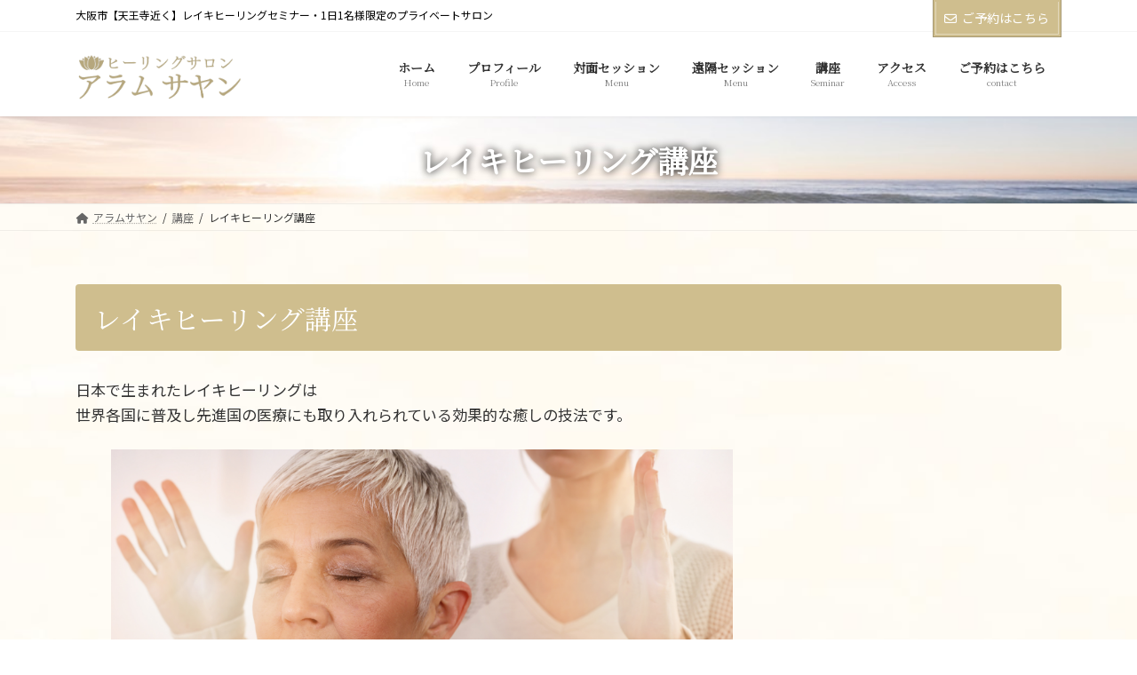

--- FILE ---
content_type: text/html; charset=UTF-8
request_url: https://reiki-aroma.com/school/gendaireiki/
body_size: 33808
content:
<!DOCTYPE html>
<html dir="ltr" lang="ja" prefix="og: https://ogp.me/ns#">
<head>
<meta charset="utf-8">
<meta http-equiv="X-UA-Compatible" content="IE=edge">
<meta name="viewport" content="width=device-width, initial-scale=1">
<!-- Google tag (gtag.js) --><script async src="https://www.googletagmanager.com/gtag/js?id=G-F51QCPR252"></script><script>window.dataLayer = window.dataLayer || [];function gtag(){dataLayer.push(arguments);}gtag('js', new Date());gtag('config', 'G-F51QCPR252');</script>
<title>レイキヒーリング【大阪】 | 大阪のヒーリングサロン|アラムサヤン</title>
<style>
#wpadminbar #wp-admin-bar-wccp_free_top_button .ab-icon:before {
	content: "\f160";
	color: #02CA02;
	top: 3px;
}
#wpadminbar #wp-admin-bar-wccp_free_top_button .ab-icon {
	transform: rotate(45deg);
}
</style>
	<style>img:is([sizes="auto" i], [sizes^="auto," i]) { contain-intrinsic-size: 3000px 1500px }</style>
	
		<!-- All in One SEO 4.9.0 - aioseo.com -->
	<meta name="description" content="大阪(天王寺近く)で学ぶレイキ講座。自立した女性のためのレイキ伝授セミナー、少人数指導が好評です。シンプルで効果的なヒーリングが学べます。現代レイキヒーリング 土居裕氏,京都,奈良,和歌山,尼崎,大阪,豊中,伊丹,神戸,NPO現代レイキの会" />
	<meta name="robots" content="max-snippet:-1, max-image-preview:large, max-video-preview:-1" />
	<link rel="canonical" href="https://reiki-aroma.com/school/gendaireiki/" />
	<meta name="generator" content="All in One SEO (AIOSEO) 4.9.0" />
		<meta property="og:locale" content="ja_JP" />
		<meta property="og:site_name" content="大阪のヒーリングサロン|アラムサヤン" />
		<meta property="og:type" content="website" />
		<meta property="og:title" content="大阪【レイキヒーリング講座】" />
		<meta property="og:description" content="レイキヒーリング講座は大阪(天王寺)近くで受講できます。1日1名様女性専用の隠れ家風アロマサロン。レイキヒーリング,アロママッサージ,カウンセリング,アカシックレコード,,近鉄南大阪線、地下鉄谷町線,堺市,東住吉区,神戸,兵庫,京都,奈良" />
		<meta property="og:url" content="https://reiki-aroma.com/school/gendaireiki/" />
		<meta property="fb:admins" content="1808194052748864" />
		<meta property="og:image" content="https://reiki-aroma.com/wp-content/uploads/2019/05/reiki.jpg" />
		<meta property="og:image:secure_url" content="https://reiki-aroma.com/wp-content/uploads/2019/05/reiki.jpg" />
		<meta property="og:image:width" content="690" />
		<meta property="og:image:height" content="427" />
		<meta name="twitter:card" content="summary" />
		<meta name="twitter:title" content="大阪【レイキヒーリング講座】" />
		<meta name="twitter:description" content="レイキヒーリング講座は大阪(天王寺)近くで受講できます。1日1名様女性専用の隠れ家風アロマサロン。レイキヒーリング,アロママッサージ,カウンセリング,アカシックレコード,,近鉄南大阪線、地下鉄谷町線,堺市,東住吉区,神戸,兵庫,京都,奈良" />
		<meta name="twitter:image" content="https://reiki-aroma.com/wp-content/uploads/2018/09/mise2.jpg" />
		<script type="application/ld+json" class="aioseo-schema">
			{"@context":"https:\/\/schema.org","@graph":[{"@type":"BreadcrumbList","@id":"https:\/\/reiki-aroma.com\/school\/gendaireiki\/#breadcrumblist","itemListElement":[{"@type":"ListItem","@id":"https:\/\/reiki-aroma.com#listItem","position":1,"name":"\u30db\u30fc\u30e0","item":"https:\/\/reiki-aroma.com","nextItem":{"@type":"ListItem","@id":"https:\/\/reiki-aroma.com\/school\/#listItem","name":"\u8b1b\u5ea7"}},{"@type":"ListItem","@id":"https:\/\/reiki-aroma.com\/school\/#listItem","position":2,"name":"\u8b1b\u5ea7","item":"https:\/\/reiki-aroma.com\/school\/","nextItem":{"@type":"ListItem","@id":"https:\/\/reiki-aroma.com\/school\/gendaireiki\/#listItem","name":"\u30ec\u30a4\u30ad\u30d2\u30fc\u30ea\u30f3\u30b0\u8b1b\u5ea7"},"previousItem":{"@type":"ListItem","@id":"https:\/\/reiki-aroma.com#listItem","name":"\u30db\u30fc\u30e0"}},{"@type":"ListItem","@id":"https:\/\/reiki-aroma.com\/school\/gendaireiki\/#listItem","position":3,"name":"\u30ec\u30a4\u30ad\u30d2\u30fc\u30ea\u30f3\u30b0\u8b1b\u5ea7","previousItem":{"@type":"ListItem","@id":"https:\/\/reiki-aroma.com\/school\/#listItem","name":"\u8b1b\u5ea7"}}]},{"@type":"Organization","@id":"https:\/\/reiki-aroma.com\/#organization","name":"\u30d2\u30fc\u30ea\u30f3\u30b0\u30b5\u30ed\u30f3 \u30a2\u30e9\u30e0\u30b5\u30e4\u30f3","description":"\u5927\u962a\u5e02\u3010\u5929\u738b\u5bfa\u8fd1\u304f\u3011\u30ec\u30a4\u30ad\u30d2\u30fc\u30ea\u30f3\u30b0\u30bb\u30df\u30ca\u30fc\u30fb1\u65e51\u540d\u69d8\u9650\u5b9a\u306e\u30d7\u30e9\u30a4\u30d9\u30fc\u30c8\u30b5\u30ed\u30f3","url":"https:\/\/reiki-aroma.com\/","sameAs":["https:\/\/www.instagram.com\/womans.care.jp\/"]},{"@type":"WebPage","@id":"https:\/\/reiki-aroma.com\/school\/gendaireiki\/#webpage","url":"https:\/\/reiki-aroma.com\/school\/gendaireiki\/","name":"\u30ec\u30a4\u30ad\u30d2\u30fc\u30ea\u30f3\u30b0\u3010\u5927\u962a\u3011 | \u5927\u962a\u306e\u30d2\u30fc\u30ea\u30f3\u30b0\u30b5\u30ed\u30f3|\u30a2\u30e9\u30e0\u30b5\u30e4\u30f3","description":"\u5927\u962a(\u5929\u738b\u5bfa\u8fd1\u304f)\u3067\u5b66\u3076\u30ec\u30a4\u30ad\u8b1b\u5ea7\u3002\u81ea\u7acb\u3057\u305f\u5973\u6027\u306e\u305f\u3081\u306e\u30ec\u30a4\u30ad\u4f1d\u6388\u30bb\u30df\u30ca\u30fc\u3001\u5c11\u4eba\u6570\u6307\u5c0e\u304c\u597d\u8a55\u3067\u3059\u3002\u30b7\u30f3\u30d7\u30eb\u3067\u52b9\u679c\u7684\u306a\u30d2\u30fc\u30ea\u30f3\u30b0\u304c\u5b66\u3079\u307e\u3059\u3002\u73fe\u4ee3\u30ec\u30a4\u30ad\u30d2\u30fc\u30ea\u30f3\u30b0 \u571f\u5c45\u88d5\u6c0f,\u4eac\u90fd,\u5948\u826f,\u548c\u6b4c\u5c71,\u5c3c\u5d0e,\u5927\u962a,\u8c4a\u4e2d,\u4f0a\u4e39,\u795e\u6238,NPO\u73fe\u4ee3\u30ec\u30a4\u30ad\u306e\u4f1a","inLanguage":"ja","isPartOf":{"@id":"https:\/\/reiki-aroma.com\/#website"},"breadcrumb":{"@id":"https:\/\/reiki-aroma.com\/school\/gendaireiki\/#breadcrumblist"},"image":{"@type":"ImageObject","url":"https:\/\/reiki-aroma.com\/wp-content\/uploads\/2022\/10\/image-1.png","@id":"https:\/\/reiki-aroma.com\/school\/gendaireiki\/#mainImage","width":1200,"height":700,"caption":"\u30ec\u30a4\u30ad\u4ea4\u6d41\u4f1a,\u73fe\u4ee3\u30ec\u30a4\u30ad,\u571f\u5c45\u88d5,\u95a2\u897f,\u5927\u962a"},"primaryImageOfPage":{"@id":"https:\/\/reiki-aroma.com\/school\/gendaireiki\/#mainImage"},"datePublished":"2018-09-04T20:31:09+09:00","dateModified":"2025-10-05T20:56:20+09:00"},{"@type":"WebSite","@id":"https:\/\/reiki-aroma.com\/#website","url":"https:\/\/reiki-aroma.com\/","name":"\u5927\u962a\u306e\u30d2\u30fc\u30ea\u30f3\u30b0\u30b5\u30ed\u30f3|\u30a2\u30e9\u30e0\u30b5\u30e4\u30f3","description":"\u5927\u962a\u5e02\u3010\u5929\u738b\u5bfa\u8fd1\u304f\u3011\u30ec\u30a4\u30ad\u30d2\u30fc\u30ea\u30f3\u30b0\u30bb\u30df\u30ca\u30fc\u30fb1\u65e51\u540d\u69d8\u9650\u5b9a\u306e\u30d7\u30e9\u30a4\u30d9\u30fc\u30c8\u30b5\u30ed\u30f3","inLanguage":"ja","publisher":{"@id":"https:\/\/reiki-aroma.com\/#organization"}}]}
		</script>
		<!-- All in One SEO -->

<link rel="alternate" type="application/rss+xml" title="大阪のヒーリングサロン|アラムサヤン &raquo; フィード" href="https://reiki-aroma.com/feed/" />
<link rel="alternate" type="application/rss+xml" title="大阪のヒーリングサロン|アラムサヤン &raquo; コメントフィード" href="https://reiki-aroma.com/comments/feed/" />
		<!-- This site uses the Google Analytics by MonsterInsights plugin v9.10.0 - Using Analytics tracking - https://www.monsterinsights.com/ -->
							<script src="//www.googletagmanager.com/gtag/js?id=G-F51QCPR252"  data-cfasync="false" data-wpfc-render="false" type="text/javascript" async></script>
			<script data-cfasync="false" data-wpfc-render="false" type="text/javascript">
				var mi_version = '9.10.0';
				var mi_track_user = true;
				var mi_no_track_reason = '';
								var MonsterInsightsDefaultLocations = {"page_location":"https:\/\/reiki-aroma.com\/school\/gendaireiki\/"};
								if ( typeof MonsterInsightsPrivacyGuardFilter === 'function' ) {
					var MonsterInsightsLocations = (typeof MonsterInsightsExcludeQuery === 'object') ? MonsterInsightsPrivacyGuardFilter( MonsterInsightsExcludeQuery ) : MonsterInsightsPrivacyGuardFilter( MonsterInsightsDefaultLocations );
				} else {
					var MonsterInsightsLocations = (typeof MonsterInsightsExcludeQuery === 'object') ? MonsterInsightsExcludeQuery : MonsterInsightsDefaultLocations;
				}

								var disableStrs = [
										'ga-disable-G-F51QCPR252',
									];

				/* Function to detect opted out users */
				function __gtagTrackerIsOptedOut() {
					for (var index = 0; index < disableStrs.length; index++) {
						if (document.cookie.indexOf(disableStrs[index] + '=true') > -1) {
							return true;
						}
					}

					return false;
				}

				/* Disable tracking if the opt-out cookie exists. */
				if (__gtagTrackerIsOptedOut()) {
					for (var index = 0; index < disableStrs.length; index++) {
						window[disableStrs[index]] = true;
					}
				}

				/* Opt-out function */
				function __gtagTrackerOptout() {
					for (var index = 0; index < disableStrs.length; index++) {
						document.cookie = disableStrs[index] + '=true; expires=Thu, 31 Dec 2099 23:59:59 UTC; path=/';
						window[disableStrs[index]] = true;
					}
				}

				if ('undefined' === typeof gaOptout) {
					function gaOptout() {
						__gtagTrackerOptout();
					}
				}
								window.dataLayer = window.dataLayer || [];

				window.MonsterInsightsDualTracker = {
					helpers: {},
					trackers: {},
				};
				if (mi_track_user) {
					function __gtagDataLayer() {
						dataLayer.push(arguments);
					}

					function __gtagTracker(type, name, parameters) {
						if (!parameters) {
							parameters = {};
						}

						if (parameters.send_to) {
							__gtagDataLayer.apply(null, arguments);
							return;
						}

						if (type === 'event') {
														parameters.send_to = monsterinsights_frontend.v4_id;
							var hookName = name;
							if (typeof parameters['event_category'] !== 'undefined') {
								hookName = parameters['event_category'] + ':' + name;
							}

							if (typeof MonsterInsightsDualTracker.trackers[hookName] !== 'undefined') {
								MonsterInsightsDualTracker.trackers[hookName](parameters);
							} else {
								__gtagDataLayer('event', name, parameters);
							}
							
						} else {
							__gtagDataLayer.apply(null, arguments);
						}
					}

					__gtagTracker('js', new Date());
					__gtagTracker('set', {
						'developer_id.dZGIzZG': true,
											});
					if ( MonsterInsightsLocations.page_location ) {
						__gtagTracker('set', MonsterInsightsLocations);
					}
										__gtagTracker('config', 'G-F51QCPR252', {"forceSSL":"true","link_attribution":"true"} );
										window.gtag = __gtagTracker;										(function () {
						/* https://developers.google.com/analytics/devguides/collection/analyticsjs/ */
						/* ga and __gaTracker compatibility shim. */
						var noopfn = function () {
							return null;
						};
						var newtracker = function () {
							return new Tracker();
						};
						var Tracker = function () {
							return null;
						};
						var p = Tracker.prototype;
						p.get = noopfn;
						p.set = noopfn;
						p.send = function () {
							var args = Array.prototype.slice.call(arguments);
							args.unshift('send');
							__gaTracker.apply(null, args);
						};
						var __gaTracker = function () {
							var len = arguments.length;
							if (len === 0) {
								return;
							}
							var f = arguments[len - 1];
							if (typeof f !== 'object' || f === null || typeof f.hitCallback !== 'function') {
								if ('send' === arguments[0]) {
									var hitConverted, hitObject = false, action;
									if ('event' === arguments[1]) {
										if ('undefined' !== typeof arguments[3]) {
											hitObject = {
												'eventAction': arguments[3],
												'eventCategory': arguments[2],
												'eventLabel': arguments[4],
												'value': arguments[5] ? arguments[5] : 1,
											}
										}
									}
									if ('pageview' === arguments[1]) {
										if ('undefined' !== typeof arguments[2]) {
											hitObject = {
												'eventAction': 'page_view',
												'page_path': arguments[2],
											}
										}
									}
									if (typeof arguments[2] === 'object') {
										hitObject = arguments[2];
									}
									if (typeof arguments[5] === 'object') {
										Object.assign(hitObject, arguments[5]);
									}
									if ('undefined' !== typeof arguments[1].hitType) {
										hitObject = arguments[1];
										if ('pageview' === hitObject.hitType) {
											hitObject.eventAction = 'page_view';
										}
									}
									if (hitObject) {
										action = 'timing' === arguments[1].hitType ? 'timing_complete' : hitObject.eventAction;
										hitConverted = mapArgs(hitObject);
										__gtagTracker('event', action, hitConverted);
									}
								}
								return;
							}

							function mapArgs(args) {
								var arg, hit = {};
								var gaMap = {
									'eventCategory': 'event_category',
									'eventAction': 'event_action',
									'eventLabel': 'event_label',
									'eventValue': 'event_value',
									'nonInteraction': 'non_interaction',
									'timingCategory': 'event_category',
									'timingVar': 'name',
									'timingValue': 'value',
									'timingLabel': 'event_label',
									'page': 'page_path',
									'location': 'page_location',
									'title': 'page_title',
									'referrer' : 'page_referrer',
								};
								for (arg in args) {
																		if (!(!args.hasOwnProperty(arg) || !gaMap.hasOwnProperty(arg))) {
										hit[gaMap[arg]] = args[arg];
									} else {
										hit[arg] = args[arg];
									}
								}
								return hit;
							}

							try {
								f.hitCallback();
							} catch (ex) {
							}
						};
						__gaTracker.create = newtracker;
						__gaTracker.getByName = newtracker;
						__gaTracker.getAll = function () {
							return [];
						};
						__gaTracker.remove = noopfn;
						__gaTracker.loaded = true;
						window['__gaTracker'] = __gaTracker;
					})();
									} else {
										console.log("");
					(function () {
						function __gtagTracker() {
							return null;
						}

						window['__gtagTracker'] = __gtagTracker;
						window['gtag'] = __gtagTracker;
					})();
									}
			</script>
							<!-- / Google Analytics by MonsterInsights -->
		<link rel='preload' id='sbi_styles-css-preload' href='https://reiki-aroma.com/wp-content/plugins/instagram-feed/css/sbi-styles.min.css?ver=6.9.1' as='style' onload="this.onload=null;this.rel='stylesheet'"/>
<link rel='stylesheet' id='sbi_styles-css' href='https://reiki-aroma.com/wp-content/plugins/instagram-feed/css/sbi-styles.min.css?ver=6.9.1' media='print' onload="this.media='all'; this.onload=null;">
<link rel='preload' id='vkExUnit_common_style-css-preload' href='https://reiki-aroma.com/wp-content/plugins/vk-all-in-one-expansion-unit/assets/css/vkExUnit_style.css?ver=9.112.3.0' as='style' onload="this.onload=null;this.rel='stylesheet'"/>
<link rel='stylesheet' id='vkExUnit_common_style-css' href='https://reiki-aroma.com/wp-content/plugins/vk-all-in-one-expansion-unit/assets/css/vkExUnit_style.css?ver=9.112.3.0' media='print' onload="this.media='all'; this.onload=null;">
<style id='vkExUnit_common_style-inline-css' type='text/css'>
.grecaptcha-badge{bottom: 85px !important;}
:root {--ver_page_top_button_url:url(https://reiki-aroma.com/wp-content/plugins/vk-all-in-one-expansion-unit/assets/images/to-top-btn-icon.svg);}@font-face {font-weight: normal;font-style: normal;font-family: "vk_sns";src: url("https://reiki-aroma.com/wp-content/plugins/vk-all-in-one-expansion-unit/inc/sns/icons/fonts/vk_sns.eot?-bq20cj");src: url("https://reiki-aroma.com/wp-content/plugins/vk-all-in-one-expansion-unit/inc/sns/icons/fonts/vk_sns.eot?#iefix-bq20cj") format("embedded-opentype"),url("https://reiki-aroma.com/wp-content/plugins/vk-all-in-one-expansion-unit/inc/sns/icons/fonts/vk_sns.woff?-bq20cj") format("woff"),url("https://reiki-aroma.com/wp-content/plugins/vk-all-in-one-expansion-unit/inc/sns/icons/fonts/vk_sns.ttf?-bq20cj") format("truetype"),url("https://reiki-aroma.com/wp-content/plugins/vk-all-in-one-expansion-unit/inc/sns/icons/fonts/vk_sns.svg?-bq20cj#vk_sns") format("svg");}
.veu_promotion-alert__content--text {border: 1px solid rgba(0,0,0,0.125);padding: 0.5em 1em;border-radius: var(--vk-size-radius);margin-bottom: var(--vk-margin-block-bottom);font-size: 0.875rem;}/* Alert Content部分に段落タグを入れた場合に最後の段落の余白を0にする */.veu_promotion-alert__content--text p:last-of-type{margin-bottom:0;margin-top: 0;}
</style>
<link rel='stylesheet' id='vk-header-top-css' href='https://reiki-aroma.com/wp-content/plugins/lightning-g3-pro-unit/inc/header-top/package/css/header-top.css?ver=0.1.1' type='text/css' media='all' />
<style id='vk-header-top-inline-css' type='text/css'>
/* Header Top */.header-top{color:#000000;background-color:#ffffff;}.header-top .nav li a{color:#000000;}
</style>
<link rel='preload' id='wp-block-library-css-preload' href='https://reiki-aroma.com/wp-includes/css/dist/block-library/style.min.css?ver=6.8.3' as='style' onload="this.onload=null;this.rel='stylesheet'"/>
<link rel='stylesheet' id='wp-block-library-css' href='https://reiki-aroma.com/wp-includes/css/dist/block-library/style.min.css?ver=6.8.3' media='print' onload="this.media='all'; this.onload=null;">
<style id='wp-block-library-inline-css' type='text/css'>
.vk-cols--fitbnrs.vk-cols--fitbnrs--tate .vk_button .vk_button_link_txt{writing-mode:vertical-rl;margin:0 auto;text-align:center;width:auto;transform:translateY(-50%) translateX(-50%);white-space:nowrap}.vk-cols--fitbnrs.vk-cols--fitbnrs--tate .vk_button .vk_button_link_subCaption{top:unset;bottom:1em}.vk-cols--tate-tit{justify-content:space-between;flex-wrap:nowrap}.vk-cols--tate-tit>.wp-block-column{flex-basis:auto !important}.vk-cols--tate-tit>.wp-block-column:first-child{min-width:9rem}.vk-cols--tate-tit>.wp-block-column:first-child>.wp-block-group{writing-mode:vertical-rl;margin:0 auto}.vk-cols--tate-tit>.wp-block-column:not(:first-child){margin-left:0;margin-right:0}@media(min-width: 782px){.vk-cols--tate-tit>.wp-block-column:first-child{min-width:12rem}}.vk-cols--tate-tit.wp-block-columns.is-not-stacked-on-mobile>.wp-block-column:not(:first-child){margin-left:0}@media(min-width: 600px){.vk-cols--tate-tit.vk-cols--reverse .wp-block-column{margin-left:0}.vk-cols--tate-tit.vk-cols--reverse .wp-block-column:last-child{margin-right:0}}.vk-group-tate{text-orientation:upright;line-break:strict;overflow-wrap:break-word}.vk-group-tate-title{line-height:1.8em}.vk-group-tate p{line-height:2}.vk-group-tate--center{margin:0 auto}@media(min-width: 576px){.vk-group-tate--sm{writing-mode:vertical-rl;word-break:keep-all;height:20em}.vk-group-tate--sm h2{margin-left:2em}}@media(min-width: 768px){.vk-group-tate--md{writing-mode:vertical-rl;word-break:keep-all;height:20em}.vk-group-tate--md .vk-group-tate-title{margin-left:1.5em}}@media(min-width: 992px){.vk-group-tate--lg{writing-mode:vertical-rl;word-break:keep-all;height:20em}.vk-group-tate--lg .vk-group-tate-title{margin-left:1.5em}}.vk-tit-set-tate{writing-mode:vertical-rl}.vk-tit-set-tate .wp-block-group__inner-container,.vk-tit-set-tate.wp-block-group:where(:not(:has(.wp-block-group__inner-container))){display:flex;flex-direction:column-reverse}.vk-tit-set-tate .vk-tit-set-tate-title{font-size:2.4rem;border-right:1px solid var(--vk-color-text-body);margin-bottom:0;margin-right:0;margin-left:0}@media(min-width: 782px){.vk-tit-set-tate .vk-tit-set-tate-title{font-size:3rem}}.vk-tit-set-tate p{margin-left:.1em;margin-top:.2em;letter-spacing:.1em}.vk-bnr-jpn .vk_button{display:flex;justify-content:center;align-items:center;width:100%}.vk-bnr-jpn .vk_button .vk_button_link.btn{width:70%;display:block;padding:2em .5em;color:#fff;text-decoration:none}.vk-bnr-jpn .vk_button .vk_button_link.btn:hover{color:#fff}.vk-bnr-jpn .vk_button_link_subCaption{letter-spacing:1px;margin-bottom:0}.vk-bnr-jpn--tate{writing-mode:vertical-rl;width:100%}.vk-bnr-jpn--tate .vk_button .vk_button_link.btn{width:auto;height:70%;padding:.5em 1.5em}.vk-bnr-jpn--tate .wp-block-cover__inner-container{height:100%}.vk-bnr-jpn:after{content:"";position:absolute;top:0;box-sizing:border-box;border:1px solid #fff;transform:scale(0.96, 0.96);width:100%;height:100%}.vk-cta-yoyaku .vk_button_link_txt{letter-spacing:.1em}.vk-cta-yoyaku-tel{font-size:1.6rem;line-height:1.1;margin-bottom:.3em}.vk-txt-tate{writing-mode:vertical-rl;text-orientation:upright;word-break:keep-all;line-break:strict;overflow-wrap:break-word}.vk-txt-tate[class*=has-text-align]{display:flex;width:100%}.vk-txt-tate.has-text-align-center{margin-left:auto;margin-right:auto;align-items:center}.vk-txt-tate.has-text-align-left{align-items:end}.vk-txt-tate.has-text-align-right{align-items:start}.vk-txt-letter-1{letter-spacing:1px;margin-left:1px}.vk-txt-letter-2{letter-spacing:2px;margin-left:2px}.vk-txt-letter-3{letter-spacing:.5em;margin-left:.5em}.vk-txt-shadow{text-shadow:#000 0 0 10px}
.vk-cols--reverse{flex-direction:row-reverse}.vk-cols--hasbtn{margin-bottom:0}.vk-cols--hasbtn>.row>.vk_gridColumn_item,.vk-cols--hasbtn>.wp-block-column{position:relative;padding-bottom:3em}.vk-cols--hasbtn>.row>.vk_gridColumn_item>.wp-block-buttons,.vk-cols--hasbtn>.row>.vk_gridColumn_item>.vk_button,.vk-cols--hasbtn>.wp-block-column>.wp-block-buttons,.vk-cols--hasbtn>.wp-block-column>.vk_button{position:absolute;bottom:0;width:100%}.vk-cols--fit.wp-block-columns{gap:0}.vk-cols--fit.wp-block-columns,.vk-cols--fit.wp-block-columns:not(.is-not-stacked-on-mobile){margin-top:0;margin-bottom:0;justify-content:space-between}.vk-cols--fit.wp-block-columns>.wp-block-column *:last-child,.vk-cols--fit.wp-block-columns:not(.is-not-stacked-on-mobile)>.wp-block-column *:last-child{margin-bottom:0}.vk-cols--fit.wp-block-columns>.wp-block-column>.wp-block-cover,.vk-cols--fit.wp-block-columns:not(.is-not-stacked-on-mobile)>.wp-block-column>.wp-block-cover{margin-top:0}.vk-cols--fit.wp-block-columns.has-background,.vk-cols--fit.wp-block-columns:not(.is-not-stacked-on-mobile).has-background{padding:0}@media(max-width: 599px){.vk-cols--fit.wp-block-columns:not(.has-background)>.wp-block-column:not(.has-background),.vk-cols--fit.wp-block-columns:not(.is-not-stacked-on-mobile):not(.has-background)>.wp-block-column:not(.has-background){padding-left:0 !important;padding-right:0 !important}}@media(min-width: 782px){.vk-cols--fit.wp-block-columns .block-editor-block-list__block.wp-block-column:not(:first-child),.vk-cols--fit.wp-block-columns>.wp-block-column:not(:first-child),.vk-cols--fit.wp-block-columns:not(.is-not-stacked-on-mobile) .block-editor-block-list__block.wp-block-column:not(:first-child),.vk-cols--fit.wp-block-columns:not(.is-not-stacked-on-mobile)>.wp-block-column:not(:first-child){margin-left:0}}@media(min-width: 600px)and (max-width: 781px){.vk-cols--fit.wp-block-columns .wp-block-column:nth-child(2n),.vk-cols--fit.wp-block-columns:not(.is-not-stacked-on-mobile) .wp-block-column:nth-child(2n){margin-left:0}.vk-cols--fit.wp-block-columns .wp-block-column:not(:only-child),.vk-cols--fit.wp-block-columns:not(.is-not-stacked-on-mobile) .wp-block-column:not(:only-child){flex-basis:50% !important}}.vk-cols--fit--gap1.wp-block-columns{gap:1px}@media(min-width: 600px)and (max-width: 781px){.vk-cols--fit--gap1.wp-block-columns .wp-block-column:not(:only-child){flex-basis:calc(50% - 1px) !important}}.vk-cols--fit.vk-cols--grid>.block-editor-block-list__block,.vk-cols--fit.vk-cols--grid>.wp-block-column,.vk-cols--fit.vk-cols--grid:not(.is-not-stacked-on-mobile)>.block-editor-block-list__block,.vk-cols--fit.vk-cols--grid:not(.is-not-stacked-on-mobile)>.wp-block-column{flex-basis:50%;box-sizing:border-box}@media(max-width: 599px){.vk-cols--fit.vk-cols--grid.vk-cols--grid--alignfull>.wp-block-column:nth-child(2)>.wp-block-cover,.vk-cols--fit.vk-cols--grid.vk-cols--grid--alignfull>.wp-block-column:nth-child(2)>.vk_outer,.vk-cols--fit.vk-cols--grid:not(.is-not-stacked-on-mobile).vk-cols--grid--alignfull>.wp-block-column:nth-child(2)>.wp-block-cover,.vk-cols--fit.vk-cols--grid:not(.is-not-stacked-on-mobile).vk-cols--grid--alignfull>.wp-block-column:nth-child(2)>.vk_outer{width:100vw;margin-right:calc((100% - 100vw)/2);margin-left:calc((100% - 100vw)/2)}}@media(min-width: 600px){.vk-cols--fit.vk-cols--grid.vk-cols--grid--alignfull>.wp-block-column:nth-child(2)>.wp-block-cover,.vk-cols--fit.vk-cols--grid.vk-cols--grid--alignfull>.wp-block-column:nth-child(2)>.vk_outer,.vk-cols--fit.vk-cols--grid:not(.is-not-stacked-on-mobile).vk-cols--grid--alignfull>.wp-block-column:nth-child(2)>.wp-block-cover,.vk-cols--fit.vk-cols--grid:not(.is-not-stacked-on-mobile).vk-cols--grid--alignfull>.wp-block-column:nth-child(2)>.vk_outer{margin-right:calc(100% - 50vw);width:50vw}}@media(min-width: 600px){.vk-cols--fit.vk-cols--grid.vk-cols--grid--alignfull.vk-cols--reverse>.wp-block-column,.vk-cols--fit.vk-cols--grid:not(.is-not-stacked-on-mobile).vk-cols--grid--alignfull.vk-cols--reverse>.wp-block-column{margin-left:0;margin-right:0}.vk-cols--fit.vk-cols--grid.vk-cols--grid--alignfull.vk-cols--reverse>.wp-block-column:nth-child(2)>.wp-block-cover,.vk-cols--fit.vk-cols--grid.vk-cols--grid--alignfull.vk-cols--reverse>.wp-block-column:nth-child(2)>.vk_outer,.vk-cols--fit.vk-cols--grid:not(.is-not-stacked-on-mobile).vk-cols--grid--alignfull.vk-cols--reverse>.wp-block-column:nth-child(2)>.wp-block-cover,.vk-cols--fit.vk-cols--grid:not(.is-not-stacked-on-mobile).vk-cols--grid--alignfull.vk-cols--reverse>.wp-block-column:nth-child(2)>.vk_outer{margin-left:calc(100% - 50vw)}}.vk-cols--menu h2,.vk-cols--menu h3,.vk-cols--menu h4,.vk-cols--menu h5{margin-bottom:.2em;text-shadow:#000 0 0 10px}.vk-cols--menu h2:first-child,.vk-cols--menu h3:first-child,.vk-cols--menu h4:first-child,.vk-cols--menu h5:first-child{margin-top:0}.vk-cols--menu p{margin-bottom:1rem;text-shadow:#000 0 0 10px}.vk-cols--menu .wp-block-cover__inner-container:last-child{margin-bottom:0}.vk-cols--fitbnrs .wp-block-column .wp-block-cover:hover img{filter:unset}.vk-cols--fitbnrs .wp-block-column .wp-block-cover:hover{background-color:unset}.vk-cols--fitbnrs .wp-block-column .wp-block-cover:hover .wp-block-cover__image-background{filter:unset !important}.vk-cols--fitbnrs .wp-block-cover .wp-block-cover__inner-container{position:absolute;height:100%;width:100%}.vk-cols--fitbnrs .vk_button{height:100%;margin:0}.vk-cols--fitbnrs .vk_button .vk_button_btn,.vk-cols--fitbnrs .vk_button .btn{height:100%;width:100%;border:none;box-shadow:none;background-color:unset !important;transition:unset}.vk-cols--fitbnrs .vk_button .vk_button_btn:hover,.vk-cols--fitbnrs .vk_button .btn:hover{transition:unset}.vk-cols--fitbnrs .vk_button .vk_button_btn:after,.vk-cols--fitbnrs .vk_button .btn:after{border:none}.vk-cols--fitbnrs .vk_button .vk_button_link_txt{width:100%;position:absolute;top:50%;left:50%;transform:translateY(-50%) translateX(-50%);font-size:2rem;text-shadow:#000 0 0 10px}.vk-cols--fitbnrs .vk_button .vk_button_link_subCaption{width:100%;position:absolute;top:calc(50% + 2.2em);left:50%;transform:translateY(-50%) translateX(-50%);text-shadow:#000 0 0 10px}@media(min-width: 992px){.vk-cols--media.wp-block-columns{gap:3rem}}.vk-fit-map figure{margin-bottom:0}.vk-fit-map iframe{position:relative;margin-bottom:0;display:block;max-height:400px;width:100vw}.vk-fit-map:is(.alignfull,.alignwide) div{max-width:100%}.vk-table--th--width25 :where(tr>*:first-child){width:25%}.vk-table--th--width30 :where(tr>*:first-child){width:30%}.vk-table--th--width35 :where(tr>*:first-child){width:35%}.vk-table--th--width40 :where(tr>*:first-child){width:40%}.vk-table--th--bg-bright :where(tr>*:first-child){background-color:var(--wp--preset--color--bg-secondary, rgba(0, 0, 0, 0.05))}@media(max-width: 599px){.vk-table--mobile-block :is(th,td){width:100%;display:block}.vk-table--mobile-block.wp-block-table table :is(th,td){border-top:none}}.vk-table--width--th25 :where(tr>*:first-child){width:25%}.vk-table--width--th30 :where(tr>*:first-child){width:30%}.vk-table--width--th35 :where(tr>*:first-child){width:35%}.vk-table--width--th40 :where(tr>*:first-child){width:40%}.no-margin{margin:0}@media(max-width: 599px){.wp-block-image.vk-aligncenter--mobile>.alignright{float:none;margin-left:auto;margin-right:auto}.vk-no-padding-horizontal--mobile{padding-left:0 !important;padding-right:0 !important}}
/* VK Color Palettes */:root{ --wp--preset--color--vk-color-primary:#cfbe8e}/* --vk-color-primary is deprecated. */:root{ --vk-color-primary: var(--wp--preset--color--vk-color-primary);}:root{ --wp--preset--color--vk-color-primary-dark:#a69872}/* --vk-color-primary-dark is deprecated. */:root{ --vk-color-primary-dark: var(--wp--preset--color--vk-color-primary-dark);}:root{ --wp--preset--color--vk-color-primary-vivid:#e4d19c}/* --vk-color-primary-vivid is deprecated. */:root{ --vk-color-primary-vivid: var(--wp--preset--color--vk-color-primary-vivid);}
</style>
<style id='classic-theme-styles-inline-css' type='text/css'>
/*! This file is auto-generated */
.wp-block-button__link{color:#fff;background-color:#32373c;border-radius:9999px;box-shadow:none;text-decoration:none;padding:calc(.667em + 2px) calc(1.333em + 2px);font-size:1.125em}.wp-block-file__button{background:#32373c;color:#fff;text-decoration:none}
</style>
<link rel='preload' id='aioseo/css/src/vue/standalone/blocks/table-of-contents/global.scss-css-preload' href='https://reiki-aroma.com/wp-content/plugins/all-in-one-seo-pack/dist/Lite/assets/css/table-of-contents/global.e90f6d47.css?ver=4.9.0' as='style' onload="this.onload=null;this.rel='stylesheet'"/>
<link rel='stylesheet' id='aioseo/css/src/vue/standalone/blocks/table-of-contents/global.scss-css' href='https://reiki-aroma.com/wp-content/plugins/all-in-one-seo-pack/dist/Lite/assets/css/table-of-contents/global.e90f6d47.css?ver=4.9.0' media='print' onload="this.media='all'; this.onload=null;">
<style id='global-styles-inline-css' type='text/css'>
:root{--wp--preset--aspect-ratio--square: 1;--wp--preset--aspect-ratio--4-3: 4/3;--wp--preset--aspect-ratio--3-4: 3/4;--wp--preset--aspect-ratio--3-2: 3/2;--wp--preset--aspect-ratio--2-3: 2/3;--wp--preset--aspect-ratio--16-9: 16/9;--wp--preset--aspect-ratio--9-16: 9/16;--wp--preset--color--black: #000000;--wp--preset--color--cyan-bluish-gray: #abb8c3;--wp--preset--color--white: #ffffff;--wp--preset--color--pale-pink: #f78da7;--wp--preset--color--vivid-red: #cf2e2e;--wp--preset--color--luminous-vivid-orange: #ff6900;--wp--preset--color--luminous-vivid-amber: #fcb900;--wp--preset--color--light-green-cyan: #7bdcb5;--wp--preset--color--vivid-green-cyan: #00d084;--wp--preset--color--pale-cyan-blue: #8ed1fc;--wp--preset--color--vivid-cyan-blue: #0693e3;--wp--preset--color--vivid-purple: #9b51e0;--wp--preset--color--vk-color-primary: #cfbe8e;--wp--preset--color--vk-color-primary-dark: #a69872;--wp--preset--color--vk-color-primary-vivid: #e4d19c;--wp--preset--gradient--vivid-cyan-blue-to-vivid-purple: linear-gradient(135deg,rgba(6,147,227,1) 0%,rgb(155,81,224) 100%);--wp--preset--gradient--light-green-cyan-to-vivid-green-cyan: linear-gradient(135deg,rgb(122,220,180) 0%,rgb(0,208,130) 100%);--wp--preset--gradient--luminous-vivid-amber-to-luminous-vivid-orange: linear-gradient(135deg,rgba(252,185,0,1) 0%,rgba(255,105,0,1) 100%);--wp--preset--gradient--luminous-vivid-orange-to-vivid-red: linear-gradient(135deg,rgba(255,105,0,1) 0%,rgb(207,46,46) 100%);--wp--preset--gradient--very-light-gray-to-cyan-bluish-gray: linear-gradient(135deg,rgb(238,238,238) 0%,rgb(169,184,195) 100%);--wp--preset--gradient--cool-to-warm-spectrum: linear-gradient(135deg,rgb(74,234,220) 0%,rgb(151,120,209) 20%,rgb(207,42,186) 40%,rgb(238,44,130) 60%,rgb(251,105,98) 80%,rgb(254,248,76) 100%);--wp--preset--gradient--blush-light-purple: linear-gradient(135deg,rgb(255,206,236) 0%,rgb(152,150,240) 100%);--wp--preset--gradient--blush-bordeaux: linear-gradient(135deg,rgb(254,205,165) 0%,rgb(254,45,45) 50%,rgb(107,0,62) 100%);--wp--preset--gradient--luminous-dusk: linear-gradient(135deg,rgb(255,203,112) 0%,rgb(199,81,192) 50%,rgb(65,88,208) 100%);--wp--preset--gradient--pale-ocean: linear-gradient(135deg,rgb(255,245,203) 0%,rgb(182,227,212) 50%,rgb(51,167,181) 100%);--wp--preset--gradient--electric-grass: linear-gradient(135deg,rgb(202,248,128) 0%,rgb(113,206,126) 100%);--wp--preset--gradient--midnight: linear-gradient(135deg,rgb(2,3,129) 0%,rgb(40,116,252) 100%);--wp--preset--gradient--vivid-green-cyan-to-vivid-cyan-blue: linear-gradient(135deg,rgba(0,208,132,1) 0%,rgba(6,147,227,1) 100%);--wp--preset--font-size--small: 14px;--wp--preset--font-size--medium: 20px;--wp--preset--font-size--large: 24px;--wp--preset--font-size--x-large: 42px;--wp--preset--font-size--regular: 16px;--wp--preset--font-size--huge: 36px;--wp--preset--spacing--20: 0.44rem;--wp--preset--spacing--30: 0.67rem;--wp--preset--spacing--40: 1rem;--wp--preset--spacing--50: 1.5rem;--wp--preset--spacing--60: 2.25rem;--wp--preset--spacing--70: 3.38rem;--wp--preset--spacing--80: 5.06rem;--wp--preset--shadow--natural: 6px 6px 9px rgba(0, 0, 0, 0.2);--wp--preset--shadow--deep: 12px 12px 50px rgba(0, 0, 0, 0.4);--wp--preset--shadow--sharp: 6px 6px 0px rgba(0, 0, 0, 0.2);--wp--preset--shadow--outlined: 6px 6px 0px -3px rgba(255, 255, 255, 1), 6px 6px rgba(0, 0, 0, 1);--wp--preset--shadow--crisp: 6px 6px 0px rgba(0, 0, 0, 1);}:where(.is-layout-flex){gap: 0.5em;}:where(.is-layout-grid){gap: 0.5em;}body .is-layout-flex{display: flex;}.is-layout-flex{flex-wrap: wrap;align-items: center;}.is-layout-flex > :is(*, div){margin: 0;}body .is-layout-grid{display: grid;}.is-layout-grid > :is(*, div){margin: 0;}:where(.wp-block-columns.is-layout-flex){gap: 2em;}:where(.wp-block-columns.is-layout-grid){gap: 2em;}:where(.wp-block-post-template.is-layout-flex){gap: 1.25em;}:where(.wp-block-post-template.is-layout-grid){gap: 1.25em;}.has-black-color{color: var(--wp--preset--color--black) !important;}.has-cyan-bluish-gray-color{color: var(--wp--preset--color--cyan-bluish-gray) !important;}.has-white-color{color: var(--wp--preset--color--white) !important;}.has-pale-pink-color{color: var(--wp--preset--color--pale-pink) !important;}.has-vivid-red-color{color: var(--wp--preset--color--vivid-red) !important;}.has-luminous-vivid-orange-color{color: var(--wp--preset--color--luminous-vivid-orange) !important;}.has-luminous-vivid-amber-color{color: var(--wp--preset--color--luminous-vivid-amber) !important;}.has-light-green-cyan-color{color: var(--wp--preset--color--light-green-cyan) !important;}.has-vivid-green-cyan-color{color: var(--wp--preset--color--vivid-green-cyan) !important;}.has-pale-cyan-blue-color{color: var(--wp--preset--color--pale-cyan-blue) !important;}.has-vivid-cyan-blue-color{color: var(--wp--preset--color--vivid-cyan-blue) !important;}.has-vivid-purple-color{color: var(--wp--preset--color--vivid-purple) !important;}.has-vk-color-primary-color{color: var(--wp--preset--color--vk-color-primary) !important;}.has-vk-color-primary-dark-color{color: var(--wp--preset--color--vk-color-primary-dark) !important;}.has-vk-color-primary-vivid-color{color: var(--wp--preset--color--vk-color-primary-vivid) !important;}.has-black-background-color{background-color: var(--wp--preset--color--black) !important;}.has-cyan-bluish-gray-background-color{background-color: var(--wp--preset--color--cyan-bluish-gray) !important;}.has-white-background-color{background-color: var(--wp--preset--color--white) !important;}.has-pale-pink-background-color{background-color: var(--wp--preset--color--pale-pink) !important;}.has-vivid-red-background-color{background-color: var(--wp--preset--color--vivid-red) !important;}.has-luminous-vivid-orange-background-color{background-color: var(--wp--preset--color--luminous-vivid-orange) !important;}.has-luminous-vivid-amber-background-color{background-color: var(--wp--preset--color--luminous-vivid-amber) !important;}.has-light-green-cyan-background-color{background-color: var(--wp--preset--color--light-green-cyan) !important;}.has-vivid-green-cyan-background-color{background-color: var(--wp--preset--color--vivid-green-cyan) !important;}.has-pale-cyan-blue-background-color{background-color: var(--wp--preset--color--pale-cyan-blue) !important;}.has-vivid-cyan-blue-background-color{background-color: var(--wp--preset--color--vivid-cyan-blue) !important;}.has-vivid-purple-background-color{background-color: var(--wp--preset--color--vivid-purple) !important;}.has-vk-color-primary-background-color{background-color: var(--wp--preset--color--vk-color-primary) !important;}.has-vk-color-primary-dark-background-color{background-color: var(--wp--preset--color--vk-color-primary-dark) !important;}.has-vk-color-primary-vivid-background-color{background-color: var(--wp--preset--color--vk-color-primary-vivid) !important;}.has-black-border-color{border-color: var(--wp--preset--color--black) !important;}.has-cyan-bluish-gray-border-color{border-color: var(--wp--preset--color--cyan-bluish-gray) !important;}.has-white-border-color{border-color: var(--wp--preset--color--white) !important;}.has-pale-pink-border-color{border-color: var(--wp--preset--color--pale-pink) !important;}.has-vivid-red-border-color{border-color: var(--wp--preset--color--vivid-red) !important;}.has-luminous-vivid-orange-border-color{border-color: var(--wp--preset--color--luminous-vivid-orange) !important;}.has-luminous-vivid-amber-border-color{border-color: var(--wp--preset--color--luminous-vivid-amber) !important;}.has-light-green-cyan-border-color{border-color: var(--wp--preset--color--light-green-cyan) !important;}.has-vivid-green-cyan-border-color{border-color: var(--wp--preset--color--vivid-green-cyan) !important;}.has-pale-cyan-blue-border-color{border-color: var(--wp--preset--color--pale-cyan-blue) !important;}.has-vivid-cyan-blue-border-color{border-color: var(--wp--preset--color--vivid-cyan-blue) !important;}.has-vivid-purple-border-color{border-color: var(--wp--preset--color--vivid-purple) !important;}.has-vk-color-primary-border-color{border-color: var(--wp--preset--color--vk-color-primary) !important;}.has-vk-color-primary-dark-border-color{border-color: var(--wp--preset--color--vk-color-primary-dark) !important;}.has-vk-color-primary-vivid-border-color{border-color: var(--wp--preset--color--vk-color-primary-vivid) !important;}.has-vivid-cyan-blue-to-vivid-purple-gradient-background{background: var(--wp--preset--gradient--vivid-cyan-blue-to-vivid-purple) !important;}.has-light-green-cyan-to-vivid-green-cyan-gradient-background{background: var(--wp--preset--gradient--light-green-cyan-to-vivid-green-cyan) !important;}.has-luminous-vivid-amber-to-luminous-vivid-orange-gradient-background{background: var(--wp--preset--gradient--luminous-vivid-amber-to-luminous-vivid-orange) !important;}.has-luminous-vivid-orange-to-vivid-red-gradient-background{background: var(--wp--preset--gradient--luminous-vivid-orange-to-vivid-red) !important;}.has-very-light-gray-to-cyan-bluish-gray-gradient-background{background: var(--wp--preset--gradient--very-light-gray-to-cyan-bluish-gray) !important;}.has-cool-to-warm-spectrum-gradient-background{background: var(--wp--preset--gradient--cool-to-warm-spectrum) !important;}.has-blush-light-purple-gradient-background{background: var(--wp--preset--gradient--blush-light-purple) !important;}.has-blush-bordeaux-gradient-background{background: var(--wp--preset--gradient--blush-bordeaux) !important;}.has-luminous-dusk-gradient-background{background: var(--wp--preset--gradient--luminous-dusk) !important;}.has-pale-ocean-gradient-background{background: var(--wp--preset--gradient--pale-ocean) !important;}.has-electric-grass-gradient-background{background: var(--wp--preset--gradient--electric-grass) !important;}.has-midnight-gradient-background{background: var(--wp--preset--gradient--midnight) !important;}.has-small-font-size{font-size: var(--wp--preset--font-size--small) !important;}.has-medium-font-size{font-size: var(--wp--preset--font-size--medium) !important;}.has-large-font-size{font-size: var(--wp--preset--font-size--large) !important;}.has-x-large-font-size{font-size: var(--wp--preset--font-size--x-large) !important;}
:where(.wp-block-post-template.is-layout-flex){gap: 1.25em;}:where(.wp-block-post-template.is-layout-grid){gap: 1.25em;}
:where(.wp-block-columns.is-layout-flex){gap: 2em;}:where(.wp-block-columns.is-layout-grid){gap: 2em;}
:root :where(.wp-block-pullquote){font-size: 1.5em;line-height: 1.6;}
</style>
<link rel='preload' id='ctf_styles-css-preload' href='https://reiki-aroma.com/wp-content/plugins/custom-twitter-feeds/css/ctf-styles.min.css?ver=2.3.1' as='style' onload="this.onload=null;this.rel='stylesheet'"/>
<link rel='stylesheet' id='ctf_styles-css' href='https://reiki-aroma.com/wp-content/plugins/custom-twitter-feeds/css/ctf-styles.min.css?ver=2.3.1' media='print' onload="this.media='all'; this.onload=null;">
<link rel='stylesheet' id='vk-swiper-style-css' href='https://reiki-aroma.com/wp-content/plugins/vk-blocks-pro/vendor/vektor-inc/vk-swiper/src/assets/css/swiper-bundle.min.css?ver=11.0.2' type='text/css' media='all' />
<link rel='stylesheet' id='lightning-common-style-css' href='https://reiki-aroma.com/wp-content/themes/lightning/_g3/assets/css/style.css?ver=15.30.4' type='text/css' media='all' />
<style id='lightning-common-style-inline-css' type='text/css'>
/* Lightning */:root {--vk-color-primary:#cfbe8e;--vk-color-primary-dark:#a69872;--vk-color-primary-vivid:#e4d19c;--g_nav_main_acc_icon_open_url:url(https://reiki-aroma.com/wp-content/themes/lightning/_g3/inc/vk-mobile-nav/package/images/vk-menu-acc-icon-open-black.svg);--g_nav_main_acc_icon_close_url: url(https://reiki-aroma.com/wp-content/themes/lightning/_g3/inc/vk-mobile-nav/package/images/vk-menu-close-black.svg);--g_nav_sub_acc_icon_open_url: url(https://reiki-aroma.com/wp-content/themes/lightning/_g3/inc/vk-mobile-nav/package/images/vk-menu-acc-icon-open-white.svg);--g_nav_sub_acc_icon_close_url: url(https://reiki-aroma.com/wp-content/themes/lightning/_g3/inc/vk-mobile-nav/package/images/vk-menu-close-white.svg);}
:root{--swiper-navigation-color: #fff;}
:root {--vk-size-text: 17px;}.main-section {--vk-color-text-link: #664611;--vk-color-text-link-hover: #8c1c4c;}
/* vk-mobile-nav */:root {--vk-mobile-nav-menu-btn-bg-src: url("https://reiki-aroma.com/wp-content/themes/lightning/_g3/inc/vk-mobile-nav/package/images/vk-menu-btn-black.svg");--vk-mobile-nav-menu-btn-close-bg-src: url("https://reiki-aroma.com/wp-content/themes/lightning/_g3/inc/vk-mobile-nav/package/images/vk-menu-close-black.svg");--vk-menu-acc-icon-open-black-bg-src: url("https://reiki-aroma.com/wp-content/themes/lightning/_g3/inc/vk-mobile-nav/package/images/vk-menu-acc-icon-open-black.svg");--vk-menu-acc-icon-open-white-bg-src: url("https://reiki-aroma.com/wp-content/themes/lightning/_g3/inc/vk-mobile-nav/package/images/vk-menu-acc-icon-open-white.svg");--vk-menu-acc-icon-close-black-bg-src: url("https://reiki-aroma.com/wp-content/themes/lightning/_g3/inc/vk-mobile-nav/package/images/vk-menu-close-black.svg");--vk-menu-acc-icon-close-white-bg-src: url("https://reiki-aroma.com/wp-content/themes/lightning/_g3/inc/vk-mobile-nav/package/images/vk-menu-close-white.svg");}
</style>
<link rel='stylesheet' id='lightning-design-style-css' href='https://reiki-aroma.com/wp-content/plugins/lightning-g3-vekuan/assets/css/style.css?ver=0.4.6' type='text/css' media='all' />
<style id='lightning-design-style-inline-css' type='text/css'>
.tagcloud a:before { font-family: "Font Awesome 5 Free";content: "\f02b";font-weight: bold; }
:root{--vk-size-radius:0;--vk-color-bg-accent:rgba(255, 255, 255, 0.70);}
/* Pro Title Design */ h2,.main-section .cart_totals h2,h2.main-section-title { color:var(--vk-color-text-body);background-color:unset;position: relative;border:none;padding:unset;margin-left: auto;margin-right: auto;border-radius:unset;outline: unset;outline-offset: unset;box-shadow: unset;content:none;overflow: unset;background-color:var(--vk-color-primary);padding: 0.6em 0.7em 0.55em;margin-bottom:var(--vk-margin-headding-bottom);color:#fff;border-radius:4px;}h2 a,.main-section .cart_totals h2 a,h2.main-section-title a { color:#fff;}h2::before,.main-section .cart_totals h2::before,h2.main-section-title::before { color:var(--vk-color-text-body);background-color:unset;position: relative;border:none;padding:unset;margin-left: auto;margin-right: auto;border-radius:unset;outline: unset;outline-offset: unset;box-shadow: unset;content:none;overflow: unset;}h2::after,.main-section .cart_totals h2::after,h2.main-section-title::after { color:var(--vk-color-text-body);background-color:unset;position: relative;border:none;padding:unset;margin-left: auto;margin-right: auto;border-radius:unset;outline: unset;outline-offset: unset;box-shadow: unset;content:none;overflow: unset;}
/* Font switch */.site-header .site-header-logo{ font-family:"Kosugi Maru",sans-serif;font-display: swap;}.global-nav{ font-family:"Noto Serif JP",serif;font-weight:400;font-display: swap;}h1,h2,h3,h4,h5,h6,.page-header-title{ font-family:"Noto Serif JP",serif;font-weight:400;font-display: swap;}body{ font-family:"Noto Sans JP",sans-serif;font-weight:400;font-display: swap;}
.site-header {background-color:#ffffff ;}.header_scrolled .site-header {background-color:#ffffff;}
.vk-campaign-text{color:#fff;background-color:#eab010;}.vk-campaign-text_btn,.vk-campaign-text_btn:link,.vk-campaign-text_btn:visited,.vk-campaign-text_btn:focus,.vk-campaign-text_btn:active{background:#fff;color:#4c4c4c;}a.vk-campaign-text_btn:hover{background:#eab010;color:#fff;}.vk-campaign-text_link,.vk-campaign-text_link:link,.vk-campaign-text_link:hover,.vk-campaign-text_link:visited,.vk-campaign-text_link:active,.vk-campaign-text_link:focus{color:#fff;}
/* page header */:root{--vk-page-header-url : url(https://reiki-aroma.com/wp-content/uploads/2018/09/photo-1476673160081-cf065607f449.jpg);}@media ( max-width:575.98px ){:root{--vk-page-header-url : url(https://reiki-aroma.com/wp-content/uploads/2018/09/photo-1476673160081-cf065607f449.jpg);}}.page-header{ position:relative;color:#ffffff;text-shadow:0px 0px 10px #000000;background: var(--vk-page-header-url, url(https://reiki-aroma.com/wp-content/uploads/2018/09/photo-1476673160081-cf065607f449.jpg) ) no-repeat 50% center;background-size: cover;min-height:5rem;}.page-header::before{content:"";position:absolute;top:0;left:0;background-color:#000000;opacity:0;width:100%;height:100%;}
.site-footer {background-color:#ffffff;color:#9e8950;}.site-footer {
						--vk-color-text-body: #9e8950;
						--vk-color-text-link: #9e8950;
						--vk-color-text-link-hover: #9e8950;
					}
</style>
<link rel='preload' id='vk-blog-card-css-preload' href='https://reiki-aroma.com/wp-content/themes/lightning/_g3/inc/vk-wp-oembed-blog-card/package/css/blog-card.css?ver=6.8.3' as='style' onload="this.onload=null;this.rel='stylesheet'"/>
<link rel='stylesheet' id='vk-blog-card-css' href='https://reiki-aroma.com/wp-content/themes/lightning/_g3/inc/vk-wp-oembed-blog-card/package/css/blog-card.css?ver=6.8.3' media='print' onload="this.media='all'; this.onload=null;">
<link rel='preload' id='veu-cta-css-preload' href='https://reiki-aroma.com/wp-content/plugins/vk-all-in-one-expansion-unit/inc/call-to-action/package/assets/css/style.css?ver=9.112.3.0' as='style' onload="this.onload=null;this.rel='stylesheet'"/>
<link rel='stylesheet' id='veu-cta-css' href='https://reiki-aroma.com/wp-content/plugins/vk-all-in-one-expansion-unit/inc/call-to-action/package/assets/css/style.css?ver=9.112.3.0' media='print' onload="this.media='all'; this.onload=null;">
<link rel='stylesheet' id='vk-blocks-build-css-css' href='https://reiki-aroma.com/wp-content/plugins/vk-blocks-pro/build/block-build.css?ver=1.112.0.0' type='text/css' media='all' />
<style id='vk-blocks-build-css-inline-css' type='text/css'>
:root {--vk_flow-arrow: url(https://reiki-aroma.com/wp-content/plugins/vk-blocks-pro/inc/vk-blocks/images/arrow_bottom.svg);--vk_image-mask-circle: url(https://reiki-aroma.com/wp-content/plugins/vk-blocks-pro/inc/vk-blocks/images/circle.svg);--vk_image-mask-wave01: url(https://reiki-aroma.com/wp-content/plugins/vk-blocks-pro/inc/vk-blocks/images/wave01.svg);--vk_image-mask-wave02: url(https://reiki-aroma.com/wp-content/plugins/vk-blocks-pro/inc/vk-blocks/images/wave02.svg);--vk_image-mask-wave03: url(https://reiki-aroma.com/wp-content/plugins/vk-blocks-pro/inc/vk-blocks/images/wave03.svg);--vk_image-mask-wave04: url(https://reiki-aroma.com/wp-content/plugins/vk-blocks-pro/inc/vk-blocks/images/wave04.svg);}

	:root {

		--vk-balloon-border-width:1px;

		--vk-balloon-speech-offset:-12px;
	}
	
</style>
<link rel='preload' id='lightning-vekuan-icons-css-preload' href='https://reiki-aroma.com/wp-content/plugins/lightning-g3-vekuan/assets/icons/style.css?ver=0.4.6' as='style' onload="this.onload=null;this.rel='stylesheet'"/>
<link rel='stylesheet' id='lightning-vekuan-icons-css' href='https://reiki-aroma.com/wp-content/plugins/lightning-g3-vekuan/assets/icons/style.css?ver=0.4.6' media='print' onload="this.media='all'; this.onload=null;">
<link rel='preload' id='lightning-theme-style-css-preload' href='https://reiki-aroma.com/wp-content/themes/lightning_child_sample/style.css?ver=15.30.4' as='style' onload="this.onload=null;this.rel='stylesheet'"/>
<link rel='stylesheet' id='lightning-theme-style-css' href='https://reiki-aroma.com/wp-content/themes/lightning_child_sample/style.css?ver=15.30.4' media='print' onload="this.media='all'; this.onload=null;">
<link rel='preload' id='vk-font-awesome-css-preload' href='https://reiki-aroma.com/wp-content/themes/lightning/vendor/vektor-inc/font-awesome-versions/src/versions/6/css/all.min.css?ver=6.6.0' as='style' onload="this.onload=null;this.rel='stylesheet'"/>
<link rel='stylesheet' id='vk-font-awesome-css' href='https://reiki-aroma.com/wp-content/themes/lightning/vendor/vektor-inc/font-awesome-versions/src/versions/6/css/all.min.css?ver=6.6.0' media='print' onload="this.media='all'; this.onload=null;">
<link rel='stylesheet' id='vk-header-layout-css' href='https://reiki-aroma.com/wp-content/plugins/lightning-g3-pro-unit/inc/header-layout/package/css/header-layout.css?ver=0.29.4' type='text/css' media='all' />
<style id='vk-header-layout-inline-css' type='text/css'>
/* Header Layout */:root {--vk-header-logo-url:url(https://reiki-aroma.com/wp-content/uploads/2023/09/rogo-2.png);}
</style>
<link rel='stylesheet' id='vk-campaign-text-css' href='https://reiki-aroma.com/wp-content/plugins/lightning-g3-pro-unit/inc/vk-campaign-text/package/css/vk-campaign-text.css?ver=0.1.0' type='text/css' media='all' />
<link rel='stylesheet' id='vk-mobile-fix-nav-css' href='https://reiki-aroma.com/wp-content/plugins/lightning-g3-pro-unit/inc/vk-mobile-fix-nav/package/css/vk-mobile-fix-nav.css?ver=0.0.0' type='text/css' media='all' />
<link rel='preload' id='jquery-ui-css-css-preload' href='https://reiki-aroma.com/wp-content/plugins/contact-form-7-datepicker-fix/css/jquery-ui.css?ver=6.8.3' as='style' onload="this.onload=null;this.rel='stylesheet'"/>
<link rel='stylesheet' id='jquery-ui-css-css' href='https://reiki-aroma.com/wp-content/plugins/contact-form-7-datepicker-fix/css/jquery-ui.css?ver=6.8.3' media='print' onload="this.media='all'; this.onload=null;">
<script type="text/javascript" id="vk-blocks/breadcrumb-script-js-extra">
/* <![CDATA[ */
var vkBreadcrumbSeparator = {"separator":""};
/* ]]> */
</script>
<script type="text/javascript" src="https://reiki-aroma.com/wp-content/plugins/vk-blocks-pro/build/vk-breadcrumb.min.js?ver=1.112.0.0" id="vk-blocks/breadcrumb-script-js"></script>
<script type="text/javascript" src="https://reiki-aroma.com/wp-content/plugins/google-analytics-for-wordpress/assets/js/frontend-gtag.min.js?ver=9.10.0" id="monsterinsights-frontend-script-js" async="async" data-wp-strategy="async"></script>
<script data-cfasync="false" data-wpfc-render="false" type="text/javascript" id='monsterinsights-frontend-script-js-extra'>/* <![CDATA[ */
var monsterinsights_frontend = {"js_events_tracking":"true","download_extensions":"doc,pdf,ppt,zip,xls,docx,pptx,xlsx","inbound_paths":"[{\"path\":\"\\\/go\\\/\",\"label\":\"affiliate\"},{\"path\":\"\\\/recommend\\\/\",\"label\":\"affiliate\"}]","home_url":"https:\/\/reiki-aroma.com","hash_tracking":"false","v4_id":"G-F51QCPR252"};/* ]]> */
</script>
<script type="text/javascript" src="https://reiki-aroma.com/wp-includes/js/jquery/jquery.min.js?ver=3.7.1" id="jquery-core-js"></script>
<script type="text/javascript" src="https://reiki-aroma.com/wp-includes/js/jquery/jquery-migrate.min.js?ver=3.4.1" id="jquery-migrate-js"></script>
<link rel="https://api.w.org/" href="https://reiki-aroma.com/wp-json/" /><link rel="alternate" title="JSON" type="application/json" href="https://reiki-aroma.com/wp-json/wp/v2/pages/865" /><link rel="EditURI" type="application/rsd+xml" title="RSD" href="https://reiki-aroma.com/xmlrpc.php?rsd" />
<meta name="generator" content="WordPress 6.8.3" />
<link rel='shortlink' href='https://reiki-aroma.com/?p=865' />
<link rel="alternate" title="oEmbed (JSON)" type="application/json+oembed" href="https://reiki-aroma.com/wp-json/oembed/1.0/embed?url=https%3A%2F%2Freiki-aroma.com%2Fschool%2Fgendaireiki%2F" />
<link rel="alternate" title="oEmbed (XML)" type="text/xml+oembed" href="https://reiki-aroma.com/wp-json/oembed/1.0/embed?url=https%3A%2F%2Freiki-aroma.com%2Fschool%2Fgendaireiki%2F&#038;format=xml" />
<script id="wpcp_disable_selection" type="text/javascript">
var image_save_msg='You are not allowed to save images!';
	var no_menu_msg='Context Menu disabled!';
	var smessage = "Content is protected !!";

function disableEnterKey(e)
{
	var elemtype = e.target.tagName;
	
	elemtype = elemtype.toUpperCase();
	
	if (elemtype == "TEXT" || elemtype == "TEXTAREA" || elemtype == "INPUT" || elemtype == "PASSWORD" || elemtype == "SELECT" || elemtype == "OPTION" || elemtype == "EMBED")
	{
		elemtype = 'TEXT';
	}
	
	if (e.ctrlKey){
     var key;
     if(window.event)
          key = window.event.keyCode;     //IE
     else
          key = e.which;     //firefox (97)
    //if (key != 17) alert(key);
     if (elemtype!= 'TEXT' && (key == 97 || key == 65 || key == 67 || key == 99 || key == 88 || key == 120 || key == 26 || key == 85  || key == 86 || key == 83 || key == 43 || key == 73))
     {
		if(wccp_free_iscontenteditable(e)) return true;
		show_wpcp_message('You are not allowed to copy content or view source');
		return false;
     }else
     	return true;
     }
}


/*For contenteditable tags*/
function wccp_free_iscontenteditable(e)
{
	var e = e || window.event; // also there is no e.target property in IE. instead IE uses window.event.srcElement
  	
	var target = e.target || e.srcElement;

	var elemtype = e.target.nodeName;
	
	elemtype = elemtype.toUpperCase();
	
	var iscontenteditable = "false";
		
	if(typeof target.getAttribute!="undefined" ) iscontenteditable = target.getAttribute("contenteditable"); // Return true or false as string
	
	var iscontenteditable2 = false;
	
	if(typeof target.isContentEditable!="undefined" ) iscontenteditable2 = target.isContentEditable; // Return true or false as boolean

	if(target.parentElement.isContentEditable) iscontenteditable2 = true;
	
	if (iscontenteditable == "true" || iscontenteditable2 == true)
	{
		if(typeof target.style!="undefined" ) target.style.cursor = "text";
		
		return true;
	}
}

////////////////////////////////////
function disable_copy(e)
{	
	var e = e || window.event; // also there is no e.target property in IE. instead IE uses window.event.srcElement
	
	var elemtype = e.target.tagName;
	
	elemtype = elemtype.toUpperCase();
	
	if (elemtype == "TEXT" || elemtype == "TEXTAREA" || elemtype == "INPUT" || elemtype == "PASSWORD" || elemtype == "SELECT" || elemtype == "OPTION" || elemtype == "EMBED")
	{
		elemtype = 'TEXT';
	}
	
	if(wccp_free_iscontenteditable(e)) return true;
	
	var isSafari = /Safari/.test(navigator.userAgent) && /Apple Computer/.test(navigator.vendor);
	
	var checker_IMG = '';
	if (elemtype == "IMG" && checker_IMG == 'checked' && e.detail >= 2) {show_wpcp_message(alertMsg_IMG);return false;}
	if (elemtype != "TEXT")
	{
		if (smessage !== "" && e.detail == 2)
			show_wpcp_message(smessage);
		
		if (isSafari)
			return true;
		else
			return false;
	}	
}

//////////////////////////////////////////
function disable_copy_ie()
{
	var e = e || window.event;
	var elemtype = window.event.srcElement.nodeName;
	elemtype = elemtype.toUpperCase();
	if(wccp_free_iscontenteditable(e)) return true;
	if (elemtype == "IMG") {show_wpcp_message(alertMsg_IMG);return false;}
	if (elemtype != "TEXT" && elemtype != "TEXTAREA" && elemtype != "INPUT" && elemtype != "PASSWORD" && elemtype != "SELECT" && elemtype != "OPTION" && elemtype != "EMBED")
	{
		return false;
	}
}	
function reEnable()
{
	return true;
}
document.onkeydown = disableEnterKey;
document.onselectstart = disable_copy_ie;
if(navigator.userAgent.indexOf('MSIE')==-1)
{
	document.onmousedown = disable_copy;
	document.onclick = reEnable;
}
function disableSelection(target)
{
    //For IE This code will work
    if (typeof target.onselectstart!="undefined")
    target.onselectstart = disable_copy_ie;
    
    //For Firefox This code will work
    else if (typeof target.style.MozUserSelect!="undefined")
    {target.style.MozUserSelect="none";}
    
    //All other  (ie: Opera) This code will work
    else
    target.onmousedown=function(){return false}
    target.style.cursor = "default";
}
//Calling the JS function directly just after body load
window.onload = function(){disableSelection(document.body);};

//////////////////special for safari Start////////////////
var onlongtouch;
var timer;
var touchduration = 1000; //length of time we want the user to touch before we do something

var elemtype = "";
function touchstart(e) {
	var e = e || window.event;
  // also there is no e.target property in IE.
  // instead IE uses window.event.srcElement
  	var target = e.target || e.srcElement;
	
	elemtype = window.event.srcElement.nodeName;
	
	elemtype = elemtype.toUpperCase();
	
	if(!wccp_pro_is_passive()) e.preventDefault();
	if (!timer) {
		timer = setTimeout(onlongtouch, touchduration);
	}
}

function touchend() {
    //stops short touches from firing the event
    if (timer) {
        clearTimeout(timer);
        timer = null;
    }
	onlongtouch();
}

onlongtouch = function(e) { //this will clear the current selection if anything selected
	
	if (elemtype != "TEXT" && elemtype != "TEXTAREA" && elemtype != "INPUT" && elemtype != "PASSWORD" && elemtype != "SELECT" && elemtype != "EMBED" && elemtype != "OPTION")	
	{
		if (window.getSelection) {
			if (window.getSelection().empty) {  // Chrome
			window.getSelection().empty();
			} else if (window.getSelection().removeAllRanges) {  // Firefox
			window.getSelection().removeAllRanges();
			}
		} else if (document.selection) {  // IE?
			document.selection.empty();
		}
		return false;
	}
};

document.addEventListener("DOMContentLoaded", function(event) { 
    window.addEventListener("touchstart", touchstart, false);
    window.addEventListener("touchend", touchend, false);
});

function wccp_pro_is_passive() {

  var cold = false,
  hike = function() {};

  try {
	  const object1 = {};
  var aid = Object.defineProperty(object1, 'passive', {
  get() {cold = true}
  });
  window.addEventListener('test', hike, aid);
  window.removeEventListener('test', hike, aid);
  } catch (e) {}

  return cold;
}
/*special for safari End*/
</script>
<script id="wpcp_disable_Right_Click" type="text/javascript">
document.ondragstart = function() { return false;}
	function nocontext(e) {
	   return false;
	}
	document.oncontextmenu = nocontext;
</script>
<style>
.unselectable
{
-moz-user-select:none;
-webkit-user-select:none;
cursor: default;
}
html
{
-webkit-touch-callout: none;
-webkit-user-select: none;
-khtml-user-select: none;
-moz-user-select: none;
-ms-user-select: none;
user-select: none;
-webkit-tap-highlight-color: rgba(0,0,0,0);
}
</style>
<script id="wpcp_css_disable_selection" type="text/javascript">
var e = document.getElementsByTagName('body')[0];
if(e)
{
	e.setAttribute('unselectable',"on");
}
</script>
<style type="text/css" id="custom-background-css">
body.custom-background { background-image: url("https://reiki-aroma.com/wp-content/uploads/2022/08/kabe.png"); background-position: left top; background-size: auto; background-repeat: repeat; background-attachment: scroll; }
</style>
	<!-- [ VK All in One Expansion Unit OGP ] -->
<meta property="og:site_name" content="大阪のヒーリングサロン|アラムサヤン" />
<meta property="og:url" content="https://reiki-aroma.com/school/gendaireiki/" />
<meta property="og:title" content="レイキヒーリング講座 | 大阪のヒーリングサロン|アラムサヤン" />
<meta property="og:description" content="レイキヒーリングは、シンプルで効果的な技法です。初心者の方から学んでいただけます。※対面セミナー" />
<meta property="og:type" content="article" />
<meta property="og:image" content="https://reiki-aroma.com/wp-content/uploads/2022/10/image-1-1024x597.png" />
<meta property="og:image:width" content="1024" />
<meta property="og:image:height" content="597" />
<!-- [ / VK All in One Expansion Unit OGP ] -->
<link rel="icon" href="https://reiki-aroma.com/wp-content/uploads/2018/10/cropped-ff947d8e-1-32x32.png" sizes="32x32" />
<link rel="icon" href="https://reiki-aroma.com/wp-content/uploads/2018/10/cropped-ff947d8e-1-192x192.png" sizes="192x192" />
<link rel="apple-touch-icon" href="https://reiki-aroma.com/wp-content/uploads/2018/10/cropped-ff947d8e-1-180x180.png" />
<meta name="msapplication-TileImage" content="https://reiki-aroma.com/wp-content/uploads/2018/10/cropped-ff947d8e-1-270x270.png" />
		<style type="text/css" id="wp-custom-css">
			footer .copySection p:nth-child(2) {
    display:none !important;
    }		</style>
				<style type="text/css">/* VK CSS Customize */@media (min-width:768px){p.hosoku{display:none;}table.gaiyo_table tr th{width:20%;}}@media (max-width:767px){#greetingCont img{display:block;margin:0 auto;}}p.tel_txt{font-size:300%;margin-bottom:0;}table td .form-control{max-width:100%;}/* End VK CSS Customize */</style>
			</head>
<body class="wp-singular page-template-default page page-id-865 page-child parent-pageid-850 custom-background wp-embed-responsive wp-theme-lightning wp-child-theme-lightning_child_sample unselectable vk-blocks device-pc fa_v6_css post-name-gendaireiki post-type-page mobile-fix-nav_add_menu_btn mobile-fix-nav_enable">
<a class="skip-link screen-reader-text" href="#main">コンテンツへスキップ</a>
<a class="skip-link screen-reader-text" href="#vk-mobile-nav">ナビゲーションに移動</a>

<header id="site-header" class="site-header site-header--layout--nav-float">
	<div class="header-top" id="header-top"><div class="container"><p class="header-top-description">大阪市【天王寺近く】レイキヒーリングセミナー・1日1名様限定のプライベートサロン</p><div class="header-top-contact-btn"><a href="https://reiki-aroma.com/about/reservation/" class="btn btn-primary"><i class="far fa-envelope"></i>ご予約はこちら</a></div></div><!-- [ / .container ] --></div><!-- [ / #header-top  ] -->	<div id="site-header-container" class="site-header-container site-header-container--scrolled--logo-and-nav-container container">

				<div class="site-header-logo site-header-logo--scrolled--logo-and-nav-container">
		<a href="https://reiki-aroma.com/">
			<span><img src="https://reiki-aroma.com/wp-content/uploads/2023/09/rogo-2.png" alt="大阪のヒーリングサロン|アラムサヤン" /></span>
		</a>
		</div>

		
		<nav id="global-nav" class="global-nav global-nav--layout--float-right global-nav--scrolled--logo-and-nav-container"><ul id="menu-headernavigation" class="menu vk-menu-acc global-nav-list nav"><li id="menu-item-603" class="menu-item menu-item-type-custom menu-item-object-custom menu-item-home"><a href="https://reiki-aroma.com/"><strong class="global-nav-name">ホーム</strong><span class="global-nav-description">Home</span></a></li>
<li id="menu-item-1089" class="menu-item menu-item-type-post_type menu-item-object-page"><a href="https://reiki-aroma.com/alamsayang/"><strong class="global-nav-name">プロフィール</strong><span class="global-nav-description">Profile</span></a></li>
<li id="menu-item-911" class="menu-item menu-item-type-post_type menu-item-object-page menu-item-has-children"><a href="https://reiki-aroma.com/healing/"><strong class="global-nav-name">対面セッション</strong><span class="global-nav-description">Menu</span></a>
<ul class="sub-menu">
	<li id="menu-item-6329" class="menu-item menu-item-type-post_type menu-item-object-page"><a href="https://reiki-aroma.com/healing/gendai-reiki/">レイキヒーリング</a></li>
	<li id="menu-item-1082" class="menu-item menu-item-type-post_type menu-item-object-page"><a href="https://reiki-aroma.com/healing/craniosacral-therapy/">潤うアロマヒーリング</a></li>
	<li id="menu-item-1081" class="menu-item menu-item-type-post_type menu-item-object-page"><a href="https://reiki-aroma.com/healing/craniosacral/">クラニオセイクラル</a></li>
	<li id="menu-item-1375" class="menu-item menu-item-type-post_type menu-item-object-page"><a href="https://reiki-aroma.com/healing/counseling/">気づきのカウンセリング</a></li>
	<li id="menu-item-1079" class="menu-item menu-item-type-post_type menu-item-object-page"><a href="https://reiki-aroma.com/healing/yomogimushi/">よもぎ蒸し</a></li>
</ul>
</li>
<li id="menu-item-2180" class="menu-item menu-item-type-post_type menu-item-object-page menu-item-has-children"><a href="https://reiki-aroma.com/online/"><strong class="global-nav-name">遠隔セッション</strong><span class="global-nav-description">Menu</span></a>
<ul class="sub-menu">
	<li id="menu-item-4266" class="menu-item menu-item-type-post_type menu-item-object-page"><a href="https://reiki-aroma.com/online/reiki/">遠隔レイキヒーリング</a></li>
</ul>
</li>
<li id="menu-item-882" class="menu-item menu-item-type-post_type menu-item-object-page current-page-ancestor current-menu-parent current-page-parent current_page_ancestor menu-item-has-children"><a href="https://reiki-aroma.com/school/"><strong class="global-nav-name">講座</strong><span class="global-nav-description">Seminar</span></a>
<ul class="sub-menu">
	<li id="menu-item-889" class="menu-item menu-item-type-post_type menu-item-object-page current-menu-item page_item page-item-865 current_page_item"><a href="https://reiki-aroma.com/school/gendaireiki/">レイキヒーリング講座</a></li>
	<li id="menu-item-5029" class="menu-item menu-item-type-post_type menu-item-object-page"><a href="https://reiki-aroma.com/school/gendaireiki-kouryukai/">レイキ交流会</a></li>
</ul>
</li>
<li id="menu-item-593" class="menu-item menu-item-type-post_type menu-item-object-page"><a href="https://reiki-aroma.com/alamsayang/access/"><strong class="global-nav-name">アクセス</strong><span class="global-nav-description">Access</span></a></li>
<li id="menu-item-594" class="menu-item menu-item-type-post_type menu-item-object-page"><a href="https://reiki-aroma.com/alamsayang/reservation/"><strong class="global-nav-name">ご予約はこちら</strong><span class="global-nav-description">contact</span></a></li>
</ul></nav>	</div>
	</header>



	<div class="page-header"><div class="page-header-inner container">
<h1 class="page-header-title">レイキヒーリング講座</h1></div></div><!-- [ /.page-header ] -->

	<!-- [ #breadcrumb ] --><div id="breadcrumb" class="breadcrumb"><div class="container"><ol class="breadcrumb-list" itemscope itemtype="https://schema.org/BreadcrumbList"><li class="breadcrumb-list__item breadcrumb-list__item--home" itemprop="itemListElement" itemscope itemtype="http://schema.org/ListItem"><a href="https://reiki-aroma.com" itemprop="item"><i class="fas fa-fw fa-home"></i><span itemprop="name">アラムサヤン</span></a><meta itemprop="position" content="1" /></li><li class="breadcrumb-list__item" itemprop="itemListElement" itemscope itemtype="http://schema.org/ListItem"><a href="https://reiki-aroma.com/school/" itemprop="item"><span itemprop="name">講座</span></a><meta itemprop="position" content="2" /></li><li class="breadcrumb-list__item" itemprop="itemListElement" itemscope itemtype="http://schema.org/ListItem"><span itemprop="name">レイキヒーリング講座</span><meta itemprop="position" content="3" /></li></ol></div></div><!-- [ /#breadcrumb ] -->


<div class="site-body">
		<div class="site-body-container container">

		<div class="main-section" id="main" role="main">
			
			<div id="post-865" class="entry entry-full post-865 page type-page status-publish has-post-thumbnail hentry">

	
	
	
	<div class="entry-body">
				
<h2 class="wp-block-heading" id="vk-htags-04fb244b-a132-4469-bd40-89c10072ac4e">レイキヒーリング講座</h2>



<p>日本で生まれたレイキヒーリングは<br>世界各国に普及し先進国の医療にも取り入れられている効果的な癒しの技法です。</p>



<figure class="wp-block-image size-full is-resized"><img fetchpriority="high" decoding="async" width="1000" height="700" src="https://reiki-aroma.com/wp-content/uploads/2023/09/image-1000-x-700-px.png" alt="現代レイキ,大阪,天王寺,関西,REIKI,スピリチュアル,セミナー,レイキヒーリング" class="wp-image-6133" style="width:700px;height:undefinedpx" srcset="https://reiki-aroma.com/wp-content/uploads/2023/09/image-1000-x-700-px.png 1000w, https://reiki-aroma.com/wp-content/uploads/2023/09/image-1000-x-700-px-300x210.png 300w, https://reiki-aroma.com/wp-content/uploads/2023/09/image-1000-x-700-px-768x538.png 768w" sizes="(max-width: 1000px) 100vw, 1000px" /></figure>



<div style="height:100px" aria-hidden="true" class="wp-block-spacer"></div>



<h3 class="wp-block-heading" id="vk-htags-95d10512-ba5a-4017-9b66-860b134c58ad">現代レイキ</h3>



<div class="wp-block-columns is-layout-flex wp-container-core-columns-is-layout-9d6595d7 wp-block-columns-is-layout-flex">
<div class="wp-block-column is-layout-flow wp-block-column-is-layout-flow">
<p>レイキには日本発祥の伝統レイキや海外から逆輸入された西洋レイキなど他にもいろいろあります。</p>



<p>現代レイキは、「臼井先生から連綿と受け継がれた伝統レイキの精神性」と「西洋レイキの合理性、効果性」を 融合させ、1993年に現代レイキヒーリング協会代表の土居裕先生が構築された現代人の為の レイキ活用法です。</p>



<p>現代レイキは、臼井先生の理念に基づき、「健康と幸福の実現を目指す」ことを目的としています。</p>
</div>



<div class="wp-block-column is-layout-flow wp-block-column-is-layout-flow">
<figure class="wp-block-image size-full"><img decoding="async" width="799" height="599" src="https://reiki-aroma.com/wp-content/uploads/2020/05/reiki2-2.jpg" alt="レイキヒーリングセミナー，現代レイキ，大阪，京都，奈良，天王寺，レイキ伝授,直傳霊気,伝統霊気" class="wp-image-3636" srcset="https://reiki-aroma.com/wp-content/uploads/2020/05/reiki2-2.jpg 799w, https://reiki-aroma.com/wp-content/uploads/2020/05/reiki2-2-300x225.jpg 300w, https://reiki-aroma.com/wp-content/uploads/2020/05/reiki2-2-768x576.jpg 768w" sizes="(max-width: 799px) 100vw, 799px" /></figure>
</div>
</div>



<p class="has-text-align-right"></p>



<div class="wp-block-group has-black-color has-text-color"><div class="wp-block-group__inner-container is-layout-flow wp-block-group-is-layout-flow"></div></div>



<div style="height:100px" aria-hidden="true" class="wp-block-spacer"></div>



<h3 class="wp-block-heading">確かな学びをご提供します</h3>



<div class="wp-block-columns is-layout-flex wp-container-core-columns-is-layout-9d6595d7 wp-block-columns-is-layout-flex">
<div class="wp-block-column is-layout-flow wp-block-column-is-layout-flow" style="flex-basis:33.33%">
<figure class="wp-block-gallery has-nested-images columns-default is-cropped wp-block-gallery-1 is-layout-flex wp-block-gallery-is-layout-flex">
<figure class="wp-block-image size-large"><img decoding="async" width="1024" height="768" data-id="5723" src="https://reiki-aroma.com/wp-content/uploads/2023/04/4206-1024x768.jpg" alt="現代レイキヒーリング，テキスト，公式日本語マニュアルは現代霊気ヒーリング協会土居裕代表" class="wp-image-5723" srcset="https://reiki-aroma.com/wp-content/uploads/2023/04/4206-1024x768.jpg 1024w, https://reiki-aroma.com/wp-content/uploads/2023/04/4206-300x225.jpg 300w, https://reiki-aroma.com/wp-content/uploads/2023/04/4206-768x576.jpg 768w, https://reiki-aroma.com/wp-content/uploads/2023/04/4206.jpg 1478w" sizes="(max-width: 1024px) 100vw, 1024px" /></figure>
</figure>
</div>



<div class="wp-block-column is-layout-flow wp-block-column-is-layout-flow" style="flex-basis:66.66%">
<p>セミナーの内容は、最新の現代霊気法公式マニュアルを使用するなど、現代霊気ヒーリング協会制定のマスター国際共通基準に沿って進めます。</p>



<p>『怪しくない』『おかしくない』『難しくない』健全な学びを目指しています。</p>



<p class="has-text-align-right"><a href="https://www.gendaireiki.or.jp/" target="_blank" rel="noreferrer noopener">NPO法人現代レイキの会</a></p>
</div>
</div>



<div style="height:100px" aria-hidden="true" class="wp-block-spacer"></div>



<h3 class="wp-block-heading" id="vk-htags-f135e35c-2faa-4ba0-800c-27ca661791dc"><strong>レイキエネルギーの系統図</strong></h3>



<div style="background-position:50% 50%;--bg-position-mobile:50% 50%;--bg-position-tablet:50% 50%;--min-height-mobile:auto;--min-height-tablet:auto;--min-height-pc:auto" class="wp-block-vk-blocks-outer vkb-outer-61b9379c-007c-4701-88e3-665c194319b6 vk_outer vk_outer-width-normal vk_outer-paddingLR-none vk_outer-paddingVertical-use vk_outer-bgPosition-normal"><span class="vk_outer-background-area has-background has-white-background-color has-background-dim" style="opacity:0.81"></span><div><div class="vk_outer_container is-layout-flow wp-block-outer-is-layout-flow">
<div class="wp-block-columns is-layout-flex wp-container-core-columns-is-layout-9d6595d7 wp-block-columns-is-layout-flex">
<div class="wp-block-column is-layout-flow wp-block-column-is-layout-flow"><div class="wp-block-image is-style-default">
<figure class="aligncenter size-full is-resized has-custom-border"><img loading="lazy" decoding="async" width="182" height="117" src="https://reiki-aroma.com/wp-content/uploads/2018/09/5c7_m.jpg" alt="大阪のレイキヒーリング講座" class="has-border-color has-white-border-color wp-image-1290" style="border-width:9px;width:605px;height:auto"/></figure></div></div>



<div class="wp-block-column is-layout-flow wp-block-column-is-layout-flow">
<p class="has-text-align-center vk_block-margin-0--margin-bottom vk_block-margin-md--margin-top">臼井霊気療法学会初代会長<br>臼井甕男氏</p>



<p class="has-text-align-center vk_block-margin-0--margin-top vk_block-margin-0--margin-bottom has-vk-color-primary-color has-text-color">▼</p>



<p class="has-text-align-center vk_block-margin-0--margin-top vk_block-margin-0--margin-bottom">第3代会長 武富咸一氏</p>



<p class="has-text-align-center vk_block-margin-0--margin-top vk_block-margin-0--margin-bottom has-vk-color-primary-color has-text-color">▼</p>



<p class="has-text-align-center vk_block-margin-0--margin-top vk_block-margin-0--margin-bottom">第6代会長 小山君子氏</p>



<p class="has-text-align-center vk_block-margin-0--margin-top vk_block-margin-0--margin-bottom has-vk-color-primary-color has-text-color">▼</p>



<p class="has-text-align-center vk_block-margin-0--margin-top vk_block-margin-0--margin-bottom">現代レイキヒーリング協会代表<br>土居裕氏</p>



<p class="has-text-align-center vk_block-margin-0--margin-top vk_block-margin-0--margin-bottom has-vk-color-primary-color has-text-color">▼</p>



<p class="has-text-align-center vk_block-margin-0--margin-top vk_block-margin-0--margin-bottom">現代レイキ協会認定マスター<br>今井さやか</p>



<p></p>
</div>
</div>
</div></div></div><style type="text/css">
	.vk_outer.vkb-outer-61b9379c-007c-4701-88e3-665c194319b6 > div > .vk_outer_container{
		padding-left:0px!important;
		padding-right:0px!important;
	}
	@media (min-width: 576px) {
		.vk_outer.vkb-outer-61b9379c-007c-4701-88e3-665c194319b6 > div > .vk_outer_container{
			padding-left:0px!important;
			padding-right:0px!important;
		}
	}
	@media (min-width: 992px) {
		.vk_outer.vkb-outer-61b9379c-007c-4701-88e3-665c194319b6 > div > .vk_outer_container{
			padding-left:0px!important;
			padding-right:0px!important;
		}
	}
	</style>



<div style="height:100px" aria-hidden="true" class="wp-block-spacer"></div>



<h3 class="wp-block-heading" id="vk-htags-25a3a771-9a9d-440c-8d23-d57b5f387f2c">このような方におすすめ　　</h3>



<ul class="wp-block-list is-style-vk-arrow-mark vk-has-vk-color-primary-dark-color vk_list_2">
<li>自分自身を心身ともに癒すすべを身につけたい</li>



<li>セラピスト(ヒーラー)として、ヒーリング能力を高めたい</li>



<li>他者のネガティブなエネルギーを受けないようにしたい</li>



<li>他者にヒーリングすることで、自分も癒されたい</li>



<li>自分の思考を整理して気づきを得たい</li>



<li>自分の軸でこの世界を楽しみたい</li>
</ul>



<div style="height:100px" aria-hidden="true" class="wp-block-spacer"></div>



<h3 class="wp-block-heading">受講生のご感想</h3>



<div class="wp-block-vk-blocks-balloon vk_balloon vk_balloon-position-left vk_balloon-type-speech vk_balloon-animation-none"><div class="vk_balloon_icon"><figure><img decoding="async" class="vk_balloon_icon_image vk_balloon_icon_image-type-normal  has-text-color has-cyan-bluish-gray-color" src="https://reiki-aroma.com/wp-content/uploads/2020/02/14459572.png" alt=""/><figcaption class="vk_balloon_icon_name">大阪府在住Yさん<br></figcaption></figure></div><div class="vk_balloon_content_outer"><div class="vk_balloon_content  has-background-color has-white-background-color vk_balloon_content-border-true has-text-color has-cyan-bluish-gray-color"><span class="vk_balloon_content_before  has-text-color has-white-color"></span><span class="vk_balloon_content_after  has-text-color has-cyan-bluish-gray-color"></span>
<p>本日はレイキヒーリング講座を受講させていただき、本当に有難うございました！<br>帰りは身体が物凄く軽く感じて不思議でした。</p>



<p>最初は緊張していましたが、とても心地良い空間で、内容も丁寧に教えていただき分かりやすく、楽しく受講出来ました。<br>アチューンメントを受けた時は、身体が重く感じ、細かい粒がたくさん渦を巻いて身体に当たっているような、じわじわ暖かくなる感じがして、手のひらもぴりぴり、ボールを持っているのかと思うほど暖かくなり、とても気持ちよかったです。<br>このままずっと受けていたいな〜と思いました。</p>



<p>はじめての事が色々学べて、始終わくわくしていて、あっという間の時間でした。</p>
</div></div></div>



<div style="height:140px" aria-hidden="true" class="wp-block-spacer"></div>



<h2 class="wp-block-heading">　個人講座内容・受講料</h2>



<div class="wp-block-columns is-layout-flex wp-container-core-columns-is-layout-9d6595d7 wp-block-columns-is-layout-flex">
<div class="wp-block-column is-layout-flow wp-block-column-is-layout-flow">
<figure class="wp-block-image size-full"><img loading="lazy" decoding="async" width="1000" height="700" src="https://reiki-aroma.com/wp-content/uploads/2024/04/image-1000-x-700-px-1-1.jpg" alt="現代レイキ,大阪,天王寺,関西,REIKI,スピリチュアル,セミナー,レイキヒーリング" class="wp-image-6679" srcset="https://reiki-aroma.com/wp-content/uploads/2024/04/image-1000-x-700-px-1-1.jpg 1000w, https://reiki-aroma.com/wp-content/uploads/2024/04/image-1000-x-700-px-1-1-300x210.jpg 300w, https://reiki-aroma.com/wp-content/uploads/2024/04/image-1000-x-700-px-1-1-768x538.jpg 768w" sizes="auto, (max-width: 1000px) 100vw, 1000px" /></figure>
</div>



<div class="wp-block-column is-layout-flow wp-block-column-is-layout-flow">
<ul class="wp-block-list is-style-vk-arrow-mark vk-has-vk-color-primary-dark-color vk_list_3">
<li>1名様からご希望の日程で開催します</li>



<li>レベル1から順番に受講してください</li>



<li>各レベル1日で受講可能です(所要時間6時間程度)</li>



<li>受講料にはテキスト代、修了書代が含まれています。受講料は、申し込みから３日以内にお振込みください</li>



<li>お支払いは、「ゆうちょ銀行振込み」「PayPay」がご利用いただけます。</li>
</ul>
</div>
</div>



<div class="wp-block-group"><div class="wp-block-group__inner-container is-layout-flow wp-block-group-is-layout-flow">
<p>　</p>



<div style="height:50px" aria-hidden="true" class="wp-block-spacer"></div>



<div class="wp-block-vk-blocks-flow vk_flow-arrow-on vk_flow"><div class="vk_flow_frame"><dl class="vk_flow_frame_text"><dt class="vk_flow_frame_text_title">レベル１（初伝）</dt><dd class="vk_flow_frame_text_content">・レイキの基礎を学ぶ<br>・アチューメント<br>レイキの回路を開きレイキ(愛と調和の)エネルギーが体内に流れやすいようにします。それにより自己や他者へのヒーリングが可能になります<br>・ヒーリングの実践(セルフヒーリング、他者ヒーリング)など<br><br>受講料 <span data-fontsize="16px" style="font-size: 16px;" class="vk_inline-font-size">￥40,000</span></dd></dl><div class="vk_flow_frame_image"><img decoding="async" src="https://reiki-aroma.com/wp-content/uploads/2022/06/image-2.png" alt=""/></div></div></div>



<div class="wp-block-vk-blocks-flow vk_flow-arrow-on vk_flow"><div class="vk_flow_frame"><dl class="vk_flow_frame_text"><dt class="vk_flow_frame_text_title">レベル２（奥伝）</dt><dd class="vk_flow_frame_text_content">・レイキエネルギーの質と能力のパワーアップ(約２倍になるといわれています)<br>・過去へのヒーリング、カルマやトラウマについて<br>・未来へのヒーリングについて<br>・遠隔ヒーリングの実践<br>・自己浄化ヒーリングなど<br><br>受講料 ￥40,000</dd></dl><div class="vk_flow_frame_image"><img decoding="async" src="https://reiki-aroma.com/wp-content/uploads/2018/09/gahag-0115114572-1.jpg" alt="クラニオセイクラル・バイオダイナミクス,オステオパシー"/></div></div></div>



<div class="wp-block-vk-blocks-flow vk_flow-arrow-on vk_flow"><div class="vk_flow_frame"><dl class="vk_flow_frame_text"><dt class="vk_flow_frame_text_title">レベル３（神秘伝）</dt><dd class="vk_flow_frame_text_content">・内面を見つめ磨き、心の浄化と精神性の向上にフォーカスしていきます。レイキ法の真髄ともいえるレベルです<br>・ハイヤーセルフについて<br>・レイキ瞑想法など<br><br>受講料 ￥40,000</dd></dl><div class="vk_flow_frame_image"><img decoding="async" src="https://reiki-aroma.com/wp-content/uploads/2022/10/image-1.png" alt="レイキ交流会,現代レイキ,土居裕,関西,大阪"/></div></div></div>



<p class="has-text-align-center">受講後は<a href="https://reiki-aroma.com/school/gendaireiki-kouryukai/" title="">レイキ交流会</a>でレイキについての理解を深めていくことができます。</p>



<div style="height:65px" aria-hidden="true" class="wp-block-spacer"></div>



<div class="wp-block-vk-blocks-animation vk_animation vk_animation-slide-right vk_animation-speed-fast vk_animation-range-short vk_animation-c4de983b-8244-447c-9ecf-a6ddf150d298 is-layout-flow wp-block-animation-is-layout-flow">
<div class="wp-block-group vk-has-cyan-bluish-gray-color is-style-vk-group-alert-warning"><div class="wp-block-group__inner-container is-layout-flow wp-block-group-is-layout-flow">
<h2 class="wp-block-heading is-style-vk-heading-default" id="vk-htags-7d0a4a1d-08ab-4aba-b3e9-b0c5aafaa104">お得なセットプラン</h2>



<div class="wp-block-vk-blocks-heading"><div class="vk_heading vk_heading-style-default"><h4 class="vk_heading_title vk_heading_title-style-default has-text-color has-vk-color-primary-dark-color"><i class="fas fa-arrow-circle-right" aria-hidden="true"></i><span>レベル①②③のセットで￥108,000</span></h4></div></div>



<p><span data-color="#fffec7" style="background: linear-gradient(transparent 60%,rgba(255, 254, 199, 0.7) 0);" class="vk_highlighter">ほとんどの方がこのプランで受講されます！</span><br>※レベル①から③を3ヶ月以内に受講して下さい。　</p>



<div style="height:32px" aria-hidden="true" class="wp-block-spacer"></div>



<div class="wp-block-vk-blocks-heading"><div class="vk_heading vk_heading-style-default"><h4 class="vk_heading_title vk_heading_title-style-default has-text-color has-vk-color-primary-dark-color"><i class="fas fa-arrow-circle-right" aria-hidden="true"></i><span>レベル②③のセットで￥72,000</span></h4></div></div>



<p>※レベル①から③を4ヶ月以内に受講して下さい。　</p>
</div></div>
</div>
</div></div>



<div style="height:95px" aria-hidden="true" class="wp-block-spacer"></div>



<div class="wp-block-group is-style-vk-group-solid-roundcorner vk-has-white-color has-background" style="background-color:#ffffff87"><div class="wp-block-group__inner-container is-layout-flow wp-block-group-is-layout-flow">
<h5 class="wp-block-heading is-style-vk-heading-plain" id="vk-htags-d78dbddb-4782-4174-ac9e-00a01bd9ff4d">お申し込み前にお読みください</h5>



<p>【規約・免責事項】</p>



<ul class="wp-block-list is-style-vk-check-mark vk-has-vk-color-primary-dark-color vk_list_4">
<li>レイキヒーリングは医療行為(治療)ではございません。また、ヒーリングの感じ方には個人差があります。ヒーリングに慣れないうちは「これがそうなのかな？」くらいの小さな感覚かもしれません。受ける感覚に関係なくヒーリングでの変化は、あなたの魂の計画にそって必要なタイミングで必要なことが起こります。ヒーリングの意図をご理解いただいたうえでご参加ください。</li>



<li><strong>ご入金後いかなるご事情でも返金はできません。</strong>日時の変更は各レベルにつき１回まで可能です。</li>



<li>受講料等は予告なく改定する場合がございます。あらかじめご了承ください。</li>



<li>以下の場合はお申し込みを受け付けできません。<br>・規約・免責事項に同意いただけない場合。・現在、精神的な疾患を治療中で精神安定剤などの薬を服用中の方。</li>
</ul>



<p class="has-text-align-center">ご予約された時点で【規約・免責事項】に同意されたものとみなします。</p>
</div></div>



<div style="height:100px" aria-hidden="true" class="wp-block-spacer"></div>



<hr class="wp-block-separator has-alpha-channel-opacity"/>



<div style="height:100px" aria-hidden="true" class="wp-block-spacer"></div>



<p>　　</p>



<h2 class="wp-block-heading">その他のメニュー</h2>



<div class="wp-block-group is-style-vk-group-shadow"><div class="wp-block-group__inner-container is-layout-flow wp-block-group-is-layout-flow">
<h4 class="wp-block-heading is-style-vk-heading-dotted_bottomborder_black" id="vk-htags-8d22da0d-7e63-452f-8005-5beb4a969855">レイキヒーリング体験</h4>



<p>お試し体験＆サロン見学 60分（内ヒーリング時間は45分程）　</p>



<div class="wp-block-vk-blocks-button vk_button vk_button-color-custom vk_button-align-left is-style-shine"><a href="https://reiki-aroma.com/healing/gendai-reiki/" class="vk_button_link btn has-background has-vk-color-primary-background-color btn-sm" role="button" aria-pressed="true" rel="noopener"><div class="vk_button_link_caption"><span class="vk_button_link_txt">詳しくはこちら</span></div></a></div>
</div></div>



<div class="wp-block-group is-style-vk-group-shadow"><div class="wp-block-group__inner-container is-layout-flow wp-block-group-is-layout-flow">
<h4 class="wp-block-heading is-style-vk-heading-dotted_bottomborder_black" id="vk-htags-4b76bf08-5fbf-476b-babc-bba458458e34">レイキ交流会(体験会)</h4>



<p>当スクールでレイキヒーリングを受講した方はもちろん、これからレイキヒーリングを学んでみたいという方にご参加いただけます。</p>



<div class="wp-block-vk-blocks-button vk_button vk_button-color-custom vk_button-align-left is-style-shine"><a href="https://reiki-aroma.com/school/gendaireiki-kouryukai/" class="vk_button_link btn has-background has-vk-color-primary-background-color btn-sm" role="button" aria-pressed="true" rel="noopener"><div class="vk_button_link_caption"><span class="vk_button_link_txt">詳しくはこちら</span></div></a></div>



<p></p>
</div></div>



<div class="wp-block-group is-style-vk-group-shadow"><div class="wp-block-group__inner-container is-layout-flow wp-block-group-is-layout-flow">
<h4 class="wp-block-heading is-style-vk-heading-dotted_bottomborder_black" id="vk-htags-50686155-c6bb-47d7-bbf8-d91c5c4ceaae">現代レイキのマスター(講師)を目指す方へ</h4>



<p>レベル４（極意皆伝）マスター講座　受講料￥100,000</p>
</div></div>



<div style="height:66px" aria-hidden="true" class="wp-block-spacer"></div>



<hr class="wp-block-separator has-alpha-channel-opacity"/>



<div style="height:95px" aria-hidden="true" class="wp-block-spacer"></div>



<h2 class="wp-block-heading" id="vk-htags-0ded9739-b9bd-47cd-b7f2-70cf396c49cb">他のスクールで受講された方へ</h2>



<p>他のスクールでレイキヒーリングを受講されてから当スクールでも受講を希望される方も多くいらっしゃいます。その場合もレベル１から順に受講してください。</p>



<p>スクールによって違った学びがあります。繰り返しのようですが、そうでもありません。これまでに学ばれたご経験との相乗効果を体験して頂けるかと思います。</p>



<p class="has-small-font-size">※過去に現代レイキを受講されていて、当スクールで使用するテキストと同じテキストをお持ちの場合はテキスト代をお値引きさせていただきます。</p>



<p></p>



<div style="height:80px" aria-hidden="true" class="wp-block-spacer"></div>



<p>　　</p>



<div class="wp-block-group is-style-vk-group-shadow"><div class="wp-block-group__inner-container is-layout-flow wp-block-group-is-layout-flow">
<h2 class="wp-block-heading" id="vk-htags-34c9d785-9241-48be-9ffe-f096a2fcee9b">マスターとして</h2>



<p></p>



<div class="wp-block-columns is-layout-flex wp-container-core-columns-is-layout-9d6595d7 wp-block-columns-is-layout-flex">
<div class="wp-block-column is-layout-flow wp-block-column-is-layout-flow">
<figure class="wp-block-image size-full"><img loading="lazy" decoding="async" width="450" height="250" src="https://reiki-aroma.com/wp-content/uploads/2024/06/image-1.png" alt="" class="wp-image-6732" srcset="https://reiki-aroma.com/wp-content/uploads/2024/06/image-1.png 450w, https://reiki-aroma.com/wp-content/uploads/2024/06/image-1-300x167.png 300w" sizes="auto, (max-width: 450px) 100vw, 450px" /></figure>
</div>



<div class="wp-block-column is-layout-flow wp-block-column-is-layout-flow">
<p>セラピストとして約25年、レイキヒーリングは18年以上続けています。</p>



<p>レイキヒーリングは、愛と癒しを学ぶシンプルながらも奥深い道です。この学びは、日々の暮らしの中でも私たちに気づきと光をもたらしてくれます。</p>



<p>講座では、レイキヒーリングの基本はもちろんのこと、実践を通して身につけてきたサロンワークのコツや身体に関する知識も、あわせてお伝えしています。</p>



<div class="wp-block-vk-blocks-button vk_button vk_button-color-custom vk_button-align-right is-style-shine"><a href="https://reiki-aroma.com/alamsayang/" class="vk_button_link btn has-background has-vk-color-primary-background-color btn-sm" role="button" aria-pressed="true" rel="noopener"><div class="vk_button_link_caption"><span class="vk_button_link_txt">詳しいプロフィール</span></div></a></div>
</div>
</div>



<div class="wp-block-columns is-layout-flex wp-container-core-columns-is-layout-9d6595d7 wp-block-columns-is-layout-flex">
<div class="wp-block-column is-layout-flow wp-block-column-is-layout-flow" style="flex-basis:100%">
<figure class="wp-block-image size-medium is-style-vk-image-photoFrame"><img loading="lazy" decoding="async" width="300" height="218" src="https://reiki-aroma.com/wp-content/uploads/2024/06/4726-300x218.jpg" alt="大阪,関西,ヒーリングサロン,現代霊気，レイキヒーリング,直傳霊気" class="wp-image-6726" srcset="https://reiki-aroma.com/wp-content/uploads/2024/06/4726-300x218.jpg 300w, https://reiki-aroma.com/wp-content/uploads/2024/06/4726-1024x745.jpg 1024w, https://reiki-aroma.com/wp-content/uploads/2024/06/4726-768x559.jpg 768w, https://reiki-aroma.com/wp-content/uploads/2024/06/4726.jpg 1499w" sizes="auto, (max-width: 300px) 100vw, 300px" /><figcaption class="wp-element-caption">左：現代レイキヒーリング協会代表 土居氏 2024年</figcaption></figure>
</div>
</div>
</div></div>



<div style="height:80px" aria-hidden="true" class="wp-block-spacer"></div>



<p></p>
<section class="veu_contact veu_contentAddSection vk_contact veu_card veu_contact-layout-horizontal"><div class="contact_frame veu_card_inner"><p class="contact_txt"><span class="contact_txt_catch">お気軽にお問い合わせください。</span><span class="contact_txt_tel veu_color_txt_key"></span><span class="contact_txt_time">当店は1日1名様女性限定のプライベートサロンです。</span></p><a href="https://reiki-aroma.com/reservation/" class="btn btn-primary btn-lg contact_bt"><span class="contact_bt_txt"><i class="far fa-envelope"></i> ご予約はこちら <i class="far fa-arrow-alt-circle-right"></i></span><span class="contact_bt_subTxt">ご予約、お問い合わせはおLINEかメールでお受けてしております。</span></a></div></section>			</div>

	
	
	
	
		
	
</div><!-- [ /#post-865 ] -->

	
		
		
		
		
	

					</div><!-- [ /.main-section ] -->

		
	</div><!-- [ /.site-body-container ] -->

	
</div><!-- [ /.site-body ] -->


<footer class="site-footer">

			<nav class="footer-nav"><div class="container"><ul id="menu-footernavigation" class="menu footer-nav-list nav nav--line"><li id="menu-item-3158" class="menu-item menu-item-type-custom menu-item-object-custom menu-item-home menu-item-3158"><a href="https://reiki-aroma.com">ホーム</a></li>
<li id="menu-item-3159" class="menu-item menu-item-type-post_type menu-item-object-page menu-item-3159"><a href="https://reiki-aroma.com/alamsayang/">プロフィール</a></li>
<li id="menu-item-3161" class="menu-item menu-item-type-post_type menu-item-object-page menu-item-3161"><a href="https://reiki-aroma.com/healing/">対面セッション</a></li>
<li id="menu-item-3160" class="menu-item menu-item-type-post_type menu-item-object-page menu-item-3160"><a href="https://reiki-aroma.com/online/">遠隔セッション</a></li>
<li id="menu-item-3162" class="menu-item menu-item-type-post_type menu-item-object-page current-page-ancestor menu-item-3162"><a href="https://reiki-aroma.com/school/">講座</a></li>
<li id="menu-item-3164" class="menu-item menu-item-type-post_type menu-item-object-page menu-item-3164"><a href="https://reiki-aroma.com/alamsayang/access/">アクセス</a></li>
<li id="menu-item-3165" class="menu-item menu-item-type-post_type menu-item-object-page menu-item-3165"><a href="https://reiki-aroma.com/alamsayang/reservation/">ご予約はこちら</a></li>
</ul></div></nav>		
				<div class="container site-footer-content">
					<div class="row">
				<div class="col-lg-3 col-md-6"><aside class="widget widget_wp_widget_vkexunit_profile" id="wp_widget_vkexunit_profile-3">
<div class="veu_profile">
<div class="profile" >
		<div class="media_outer media_left" style="width:180px;"><img class="profile_media" src="https://reiki-aroma.com/wp-content/uploads/2023/09/rogo-2.png" alt="rogo (2)" /></div><p class="profile_text">〒546-0042 <br />
大阪市東住吉区・近鉄南大阪線　今川駅徒歩5分<br />
（完全予約制の為、予約を頂いてから詳しい場所をご案内します。）</p>

			<ul class="sns_btns">
			<li class="facebook_btn"><a href="https://www.facebook.com/alam.sayang.jp/" target="_blank" style="border-color: #b6a77d; background:none;"><i class="fa-solid fa-brands fa-facebook icon" style="color:#b6a77d;"></i></a></li><li class="instagram_btn"><a href="https://www.instagram.com/alamsayang.jp/" target="_blank" style="border-color: #b6a77d; background:none;"><i class="fa-brands fa-instagram icon" style="color:#b6a77d;"></i></a></li></ul>

</div>
<!-- / .site-profile -->
</div>
		</aside></div><div class="col-lg-3 col-md-6"><aside class="widget widget_text" id="text-14"><h4 class="widget-title site-footer-title">アメーバブログ</h4>			<div class="textwidget"><p><a href="https://ameblo.jp/alamsayang/" target="_blank" rel="noopener"><img loading="lazy" decoding="async" class="alignnone size-medium wp-image-6164" src="https://reiki-aroma.com/wp-content/uploads/2023/10/banner-1-300x180.jpg" alt="レイキヒーリングサロン,大阪,スピリチュアルカウンセリング" width="300" height="180" srcset="https://reiki-aroma.com/wp-content/uploads/2023/10/banner-1-300x180.jpg 300w, https://reiki-aroma.com/wp-content/uploads/2023/10/banner-1-1024x614.jpg 1024w, https://reiki-aroma.com/wp-content/uploads/2023/10/banner-1-768x461.jpg 768w, https://reiki-aroma.com/wp-content/uploads/2023/10/banner-1-1536x922.jpg 1536w, https://reiki-aroma.com/wp-content/uploads/2023/10/banner-1-2048x1229.jpg 2048w" sizes="auto, (max-width: 300px) 100vw, 300px" /></a></p>
</div>
		</aside></div><div class="col-lg-3 col-md-6"><aside class="widget widget_vkexunit_fbpageplugin" id="vkexunit_fbpageplugin-7"><div class="veu_fbPagePlugin"><h4 class="widget-title site-footer-title">Facebook</h4>
		<div class="fbPagePlugin_body">
			<div class="fb-page" data-href="https://www.facebook.com/alam.sayang.jp/" data-width="500"  data-height="150" data-hide-cover="false" data-show-facepile="true" data-show-posts="true">
				<div class="fb-xfbml-parse-ignore">
					<blockquote cite="https://www.facebook.com/alam.sayang.jp/">
					<a href="https://www.facebook.com/alam.sayang.jp/">Facebook page</a>
					</blockquote>
				</div>
			</div>
		</div>

		</div></aside></div><div class="col-lg-3 col-md-6"><aside class="widget widget_text" id="text-16">			<div class="textwidget">
<div id="sb_instagram"  class="sbi sbi_mob_col_3 sbi_tab_col_3 sbi_col_3 sbi_width_resp" style="padding-bottom: 10px;"	 data-feedid="*1"  data-res="auto" data-cols="3" data-colsmobile="3" data-colstablet="3" data-num="9" data-nummobile="9" data-item-padding="5"	 data-shortcode-atts="{&quot;feed&quot;:&quot;1&quot;}"  data-postid="865" data-locatornonce="01dc546e2f" data-imageaspectratio="1:1" data-sbi-flags="favorLocal">
	<div class="sb_instagram_header  sbi_medium"   >
	<a class="sbi_header_link" target="_blank"
	   rel="nofollow noopener" href="https://www.instagram.com/alamsayang.jp/" title="@alamsayang.jp">
		<div class="sbi_header_text">
			<div class="sbi_header_img"  data-avatar-url="https://scontent-itm1-1.cdninstagram.com/v/t51.2885-19/278500623_524774382611062_3476052515510116729_n.jpg?stp=dst-jpg_s206x206_tt6&amp;_nc_cat=100&amp;ccb=7-5&amp;_nc_sid=bf7eb4&amp;efg=eyJ2ZW5jb2RlX3RhZyI6InByb2ZpbGVfcGljLnd3dy43OTQuQzMifQ%3D%3D&amp;_nc_ohc=bFpptFgzGWAQ7kNvwHqjm6m&amp;_nc_oc=AdnR3DlY1fVhtv50wQYEFOoJdvAvrxBch84YnWLa-2cSdVgVyIJePtGzF9WGb36FnW4&amp;_nc_zt=24&amp;_nc_ht=scontent-itm1-1.cdninstagram.com&amp;edm=AP4hL3IEAAAA&amp;_nc_tpa=Q5bMBQEPA5nJYyc295e0EPbtBbaiEuG270LcMVbMhMgHuJ0PM_352jUsJIT_PCc2_nEC4DAB0cO0_IrQ7w&amp;oh=00_Afi7agydNUn3fUplpll7aXK6011gS9Ju20Z6d6sUJD3ACg&amp;oe=69234A45">
									<div class="sbi_header_img_hover"  ><svg class="sbi_new_logo fa-instagram fa-w-14" aria-hidden="true" data-fa-processed="" aria-label="Instagram" data-prefix="fab" data-icon="instagram" role="img" viewBox="0 0 448 512">
                    <path fill="currentColor" d="M224.1 141c-63.6 0-114.9 51.3-114.9 114.9s51.3 114.9 114.9 114.9S339 319.5 339 255.9 287.7 141 224.1 141zm0 189.6c-41.1 0-74.7-33.5-74.7-74.7s33.5-74.7 74.7-74.7 74.7 33.5 74.7 74.7-33.6 74.7-74.7 74.7zm146.4-194.3c0 14.9-12 26.8-26.8 26.8-14.9 0-26.8-12-26.8-26.8s12-26.8 26.8-26.8 26.8 12 26.8 26.8zm76.1 27.2c-1.7-35.9-9.9-67.7-36.2-93.9-26.2-26.2-58-34.4-93.9-36.2-37-2.1-147.9-2.1-184.9 0-35.8 1.7-67.6 9.9-93.9 36.1s-34.4 58-36.2 93.9c-2.1 37-2.1 147.9 0 184.9 1.7 35.9 9.9 67.7 36.2 93.9s58 34.4 93.9 36.2c37 2.1 147.9 2.1 184.9 0 35.9-1.7 67.7-9.9 93.9-36.2 26.2-26.2 34.4-58 36.2-93.9 2.1-37 2.1-147.8 0-184.8zM398.8 388c-7.8 19.6-22.9 34.7-42.6 42.6-29.5 11.7-99.5 9-132.1 9s-102.7 2.6-132.1-9c-19.6-7.8-34.7-22.9-42.6-42.6-11.7-29.5-9-99.5-9-132.1s-2.6-102.7 9-132.1c7.8-19.6 22.9-34.7 42.6-42.6 29.5-11.7 99.5-9 132.1-9s102.7-2.6 132.1 9c19.6 7.8 34.7 22.9 42.6 42.6 11.7 29.5 9 99.5 9 132.1s2.7 102.7-9 132.1z"></path>
                </svg></div>
					<img loading="lazy" decoding="async"  src="https://reiki-aroma.com/wp-content/uploads/sb-instagram-feed-images/alamsayang.jp.webp" alt="" width="50" height="50">
				
							</div>

			<div class="sbi_feedtheme_header_text">
				<h3>alamsayang.jp</h3>
									<p class="sbi_bio">Instagramでつながりましょう！</p>
							</div>
		</div>
	</a>
</div>

	<div id="sbi_images"  style="gap: 10px;">
		<div class="sbi_item sbi_type_carousel sbi_new sbi_transition"
	id="sbi_17902902204151600" data-date="1744731837">
	<div class="sbi_photo_wrap">
		<a class="sbi_photo" href="https://www.instagram.com/p/DIeQH5wBlJh/" target="_blank" rel="noopener nofollow"
			data-full-res="https://scontent-itm1-1.cdninstagram.com/v/t51.29350-15/491462305_989895969936215_4623262025374486959_n.heic?stp=dst-jpg_e35_tt6&#038;_nc_cat=108&#038;ccb=7-5&#038;_nc_sid=18de74&#038;efg=eyJlZmdfdGFnIjoiQ0FST1VTRUxfSVRFTS5iZXN0X2ltYWdlX3VybGdlbi5DMyJ9&#038;_nc_ohc=TJTKjnFP5nwQ7kNvwEoSmls&#038;_nc_oc=AdlWC-jV_GfwpCGWPumNfKhKFWSz0bVAWZLtM6_wXBBgdsXUU9MR_r2h6sEfFBTScuw&#038;_nc_zt=23&#038;_nc_ht=scontent-itm1-1.cdninstagram.com&#038;edm=ANo9K5cEAAAA&#038;_nc_gid=5ixhpam_TT372PALp84aeA&#038;oh=00_AfjJUkldCSI1b8xiXkiwzY03rU4UZY-lt4x5TqTyh27hqg&#038;oe=69235786"
			data-img-src-set="{&quot;d&quot;:&quot;https:\/\/scontent-itm1-1.cdninstagram.com\/v\/t51.29350-15\/491462305_989895969936215_4623262025374486959_n.heic?stp=dst-jpg_e35_tt6&amp;_nc_cat=108&amp;ccb=7-5&amp;_nc_sid=18de74&amp;efg=eyJlZmdfdGFnIjoiQ0FST1VTRUxfSVRFTS5iZXN0X2ltYWdlX3VybGdlbi5DMyJ9&amp;_nc_ohc=TJTKjnFP5nwQ7kNvwEoSmls&amp;_nc_oc=AdlWC-jV_GfwpCGWPumNfKhKFWSz0bVAWZLtM6_wXBBgdsXUU9MR_r2h6sEfFBTScuw&amp;_nc_zt=23&amp;_nc_ht=scontent-itm1-1.cdninstagram.com&amp;edm=ANo9K5cEAAAA&amp;_nc_gid=5ixhpam_TT372PALp84aeA&amp;oh=00_AfjJUkldCSI1b8xiXkiwzY03rU4UZY-lt4x5TqTyh27hqg&amp;oe=69235786&quot;,&quot;150&quot;:&quot;https:\/\/scontent-itm1-1.cdninstagram.com\/v\/t51.29350-15\/491462305_989895969936215_4623262025374486959_n.heic?stp=dst-jpg_e35_tt6&amp;_nc_cat=108&amp;ccb=7-5&amp;_nc_sid=18de74&amp;efg=eyJlZmdfdGFnIjoiQ0FST1VTRUxfSVRFTS5iZXN0X2ltYWdlX3VybGdlbi5DMyJ9&amp;_nc_ohc=TJTKjnFP5nwQ7kNvwEoSmls&amp;_nc_oc=AdlWC-jV_GfwpCGWPumNfKhKFWSz0bVAWZLtM6_wXBBgdsXUU9MR_r2h6sEfFBTScuw&amp;_nc_zt=23&amp;_nc_ht=scontent-itm1-1.cdninstagram.com&amp;edm=ANo9K5cEAAAA&amp;_nc_gid=5ixhpam_TT372PALp84aeA&amp;oh=00_AfjJUkldCSI1b8xiXkiwzY03rU4UZY-lt4x5TqTyh27hqg&amp;oe=69235786&quot;,&quot;320&quot;:&quot;https:\/\/scontent-itm1-1.cdninstagram.com\/v\/t51.29350-15\/491462305_989895969936215_4623262025374486959_n.heic?stp=dst-jpg_e35_tt6&amp;_nc_cat=108&amp;ccb=7-5&amp;_nc_sid=18de74&amp;efg=eyJlZmdfdGFnIjoiQ0FST1VTRUxfSVRFTS5iZXN0X2ltYWdlX3VybGdlbi5DMyJ9&amp;_nc_ohc=TJTKjnFP5nwQ7kNvwEoSmls&amp;_nc_oc=AdlWC-jV_GfwpCGWPumNfKhKFWSz0bVAWZLtM6_wXBBgdsXUU9MR_r2h6sEfFBTScuw&amp;_nc_zt=23&amp;_nc_ht=scontent-itm1-1.cdninstagram.com&amp;edm=ANo9K5cEAAAA&amp;_nc_gid=5ixhpam_TT372PALp84aeA&amp;oh=00_AfjJUkldCSI1b8xiXkiwzY03rU4UZY-lt4x5TqTyh27hqg&amp;oe=69235786&quot;,&quot;640&quot;:&quot;https:\/\/scontent-itm1-1.cdninstagram.com\/v\/t51.29350-15\/491462305_989895969936215_4623262025374486959_n.heic?stp=dst-jpg_e35_tt6&amp;_nc_cat=108&amp;ccb=7-5&amp;_nc_sid=18de74&amp;efg=eyJlZmdfdGFnIjoiQ0FST1VTRUxfSVRFTS5iZXN0X2ltYWdlX3VybGdlbi5DMyJ9&amp;_nc_ohc=TJTKjnFP5nwQ7kNvwEoSmls&amp;_nc_oc=AdlWC-jV_GfwpCGWPumNfKhKFWSz0bVAWZLtM6_wXBBgdsXUU9MR_r2h6sEfFBTScuw&amp;_nc_zt=23&amp;_nc_ht=scontent-itm1-1.cdninstagram.com&amp;edm=ANo9K5cEAAAA&amp;_nc_gid=5ixhpam_TT372PALp84aeA&amp;oh=00_AfjJUkldCSI1b8xiXkiwzY03rU4UZY-lt4x5TqTyh27hqg&amp;oe=69235786&quot;}">
			<span class="sbi-screenreader">🌸🍡
４月のおもいで</span>
			<svg class="svg-inline--fa fa-clone fa-w-16 sbi_lightbox_carousel_icon" aria-hidden="true" aria-label="Clone" data-fa-proƒcessed="" data-prefix="far" data-icon="clone" role="img" xmlns="http://www.w3.org/2000/svg" viewBox="0 0 512 512">
                    <path fill="currentColor" d="M464 0H144c-26.51 0-48 21.49-48 48v48H48c-26.51 0-48 21.49-48 48v320c0 26.51 21.49 48 48 48h320c26.51 0 48-21.49 48-48v-48h48c26.51 0 48-21.49 48-48V48c0-26.51-21.49-48-48-48zM362 464H54a6 6 0 0 1-6-6V150a6 6 0 0 1 6-6h42v224c0 26.51 21.49 48 48 48h224v42a6 6 0 0 1-6 6zm96-96H150a6 6 0 0 1-6-6V54a6 6 0 0 1 6-6h308a6 6 0 0 1 6 6v308a6 6 0 0 1-6 6z"></path>
                </svg>						<img decoding="async" src="https://reiki-aroma.com/wp-content/plugins/instagram-feed/img/placeholder.png" alt="🌸🍡
４月のおもいで" aria-hidden="true">
		</a>
	</div>
</div><div class="sbi_item sbi_type_carousel sbi_new sbi_transition"
	id="sbi_17929886690971364" data-date="1733490326">
	<div class="sbi_photo_wrap">
		<a class="sbi_photo" href="https://www.instagram.com/p/DDPOpHHhMeS/" target="_blank" rel="noopener nofollow"
			data-full-res="https://scontent-itm1-1.cdninstagram.com/v/t51.29350-15/469372630_8528797173885457_1780093248313141255_n.heic?stp=dst-jpg_e35_tt6&#038;_nc_cat=106&#038;ccb=7-5&#038;_nc_sid=18de74&#038;efg=eyJlZmdfdGFnIjoiQ0FST1VTRUxfSVRFTS5iZXN0X2ltYWdlX3VybGdlbi5DMyJ9&#038;_nc_ohc=RemT3fsqsEMQ7kNvwH49_Ip&#038;_nc_oc=Adn8_jgbpu2aPQK0zyNfcqQ9msJ1Cm6-lfhoyM84XVzwILD4FZtxZgAYBbSB4R_unHE&#038;_nc_zt=23&#038;_nc_ht=scontent-itm1-1.cdninstagram.com&#038;edm=ANo9K5cEAAAA&#038;_nc_gid=5ixhpam_TT372PALp84aeA&#038;oh=00_AfgFs_uoLvfMTtmS0c2gNbE6NFfuM7BE7zbQh0hHxdtH0Q&#038;oe=69235E19"
			data-img-src-set="{&quot;d&quot;:&quot;https:\/\/scontent-itm1-1.cdninstagram.com\/v\/t51.29350-15\/469372630_8528797173885457_1780093248313141255_n.heic?stp=dst-jpg_e35_tt6&amp;_nc_cat=106&amp;ccb=7-5&amp;_nc_sid=18de74&amp;efg=eyJlZmdfdGFnIjoiQ0FST1VTRUxfSVRFTS5iZXN0X2ltYWdlX3VybGdlbi5DMyJ9&amp;_nc_ohc=RemT3fsqsEMQ7kNvwH49_Ip&amp;_nc_oc=Adn8_jgbpu2aPQK0zyNfcqQ9msJ1Cm6-lfhoyM84XVzwILD4FZtxZgAYBbSB4R_unHE&amp;_nc_zt=23&amp;_nc_ht=scontent-itm1-1.cdninstagram.com&amp;edm=ANo9K5cEAAAA&amp;_nc_gid=5ixhpam_TT372PALp84aeA&amp;oh=00_AfgFs_uoLvfMTtmS0c2gNbE6NFfuM7BE7zbQh0hHxdtH0Q&amp;oe=69235E19&quot;,&quot;150&quot;:&quot;https:\/\/scontent-itm1-1.cdninstagram.com\/v\/t51.29350-15\/469372630_8528797173885457_1780093248313141255_n.heic?stp=dst-jpg_e35_tt6&amp;_nc_cat=106&amp;ccb=7-5&amp;_nc_sid=18de74&amp;efg=eyJlZmdfdGFnIjoiQ0FST1VTRUxfSVRFTS5iZXN0X2ltYWdlX3VybGdlbi5DMyJ9&amp;_nc_ohc=RemT3fsqsEMQ7kNvwH49_Ip&amp;_nc_oc=Adn8_jgbpu2aPQK0zyNfcqQ9msJ1Cm6-lfhoyM84XVzwILD4FZtxZgAYBbSB4R_unHE&amp;_nc_zt=23&amp;_nc_ht=scontent-itm1-1.cdninstagram.com&amp;edm=ANo9K5cEAAAA&amp;_nc_gid=5ixhpam_TT372PALp84aeA&amp;oh=00_AfgFs_uoLvfMTtmS0c2gNbE6NFfuM7BE7zbQh0hHxdtH0Q&amp;oe=69235E19&quot;,&quot;320&quot;:&quot;https:\/\/scontent-itm1-1.cdninstagram.com\/v\/t51.29350-15\/469372630_8528797173885457_1780093248313141255_n.heic?stp=dst-jpg_e35_tt6&amp;_nc_cat=106&amp;ccb=7-5&amp;_nc_sid=18de74&amp;efg=eyJlZmdfdGFnIjoiQ0FST1VTRUxfSVRFTS5iZXN0X2ltYWdlX3VybGdlbi5DMyJ9&amp;_nc_ohc=RemT3fsqsEMQ7kNvwH49_Ip&amp;_nc_oc=Adn8_jgbpu2aPQK0zyNfcqQ9msJ1Cm6-lfhoyM84XVzwILD4FZtxZgAYBbSB4R_unHE&amp;_nc_zt=23&amp;_nc_ht=scontent-itm1-1.cdninstagram.com&amp;edm=ANo9K5cEAAAA&amp;_nc_gid=5ixhpam_TT372PALp84aeA&amp;oh=00_AfgFs_uoLvfMTtmS0c2gNbE6NFfuM7BE7zbQh0hHxdtH0Q&amp;oe=69235E19&quot;,&quot;640&quot;:&quot;https:\/\/scontent-itm1-1.cdninstagram.com\/v\/t51.29350-15\/469372630_8528797173885457_1780093248313141255_n.heic?stp=dst-jpg_e35_tt6&amp;_nc_cat=106&amp;ccb=7-5&amp;_nc_sid=18de74&amp;efg=eyJlZmdfdGFnIjoiQ0FST1VTRUxfSVRFTS5iZXN0X2ltYWdlX3VybGdlbi5DMyJ9&amp;_nc_ohc=RemT3fsqsEMQ7kNvwH49_Ip&amp;_nc_oc=Adn8_jgbpu2aPQK0zyNfcqQ9msJ1Cm6-lfhoyM84XVzwILD4FZtxZgAYBbSB4R_unHE&amp;_nc_zt=23&amp;_nc_ht=scontent-itm1-1.cdninstagram.com&amp;edm=ANo9K5cEAAAA&amp;_nc_gid=5ixhpam_TT372PALp84aeA&amp;oh=00_AfgFs_uoLvfMTtmS0c2gNbE6NFfuM7BE7zbQh0hHxdtH0Q&amp;oe=69235E19&quot;}">
			<span class="sbi-screenreader">紅葉のおもいで
一枚目:三田でボタン</span>
			<svg class="svg-inline--fa fa-clone fa-w-16 sbi_lightbox_carousel_icon" aria-hidden="true" aria-label="Clone" data-fa-proƒcessed="" data-prefix="far" data-icon="clone" role="img" xmlns="http://www.w3.org/2000/svg" viewBox="0 0 512 512">
                    <path fill="currentColor" d="M464 0H144c-26.51 0-48 21.49-48 48v48H48c-26.51 0-48 21.49-48 48v320c0 26.51 21.49 48 48 48h320c26.51 0 48-21.49 48-48v-48h48c26.51 0 48-21.49 48-48V48c0-26.51-21.49-48-48-48zM362 464H54a6 6 0 0 1-6-6V150a6 6 0 0 1 6-6h42v224c0 26.51 21.49 48 48 48h224v42a6 6 0 0 1-6 6zm96-96H150a6 6 0 0 1-6-6V54a6 6 0 0 1 6-6h308a6 6 0 0 1 6 6v308a6 6 0 0 1-6 6z"></path>
                </svg>						<img decoding="async" src="https://reiki-aroma.com/wp-content/plugins/instagram-feed/img/placeholder.png" alt="紅葉のおもいで
一枚目:三田でボタン鍋
二枚目:大阪城公園でお散歩" aria-hidden="true">
		</a>
	</div>
</div><div class="sbi_item sbi_type_carousel sbi_new sbi_transition"
	id="sbi_18009584504550849" data-date="1721809349">
	<div class="sbi_photo_wrap">
		<a class="sbi_photo" href="https://www.instagram.com/p/C9zG8n_TWfj/" target="_blank" rel="noopener nofollow"
			data-full-res="https://scontent-itm1-1.cdninstagram.com/v/t51.29350-15/452772463_395649759732020_4136501686965134641_n.heic?stp=dst-jpg_e35_tt6&#038;_nc_cat=108&#038;ccb=7-5&#038;_nc_sid=18de74&#038;efg=eyJlZmdfdGFnIjoiQ0FST1VTRUxfSVRFTS5iZXN0X2ltYWdlX3VybGdlbi5DMyJ9&#038;_nc_ohc=s5lo5QkvWSUQ7kNvwHbj9hd&#038;_nc_oc=AdkQz4YOSrmaLdEFA1fPcYv34I7IzsApZtbGdSemF-0gz56tugb7TPR0PDY75O8FNJY&#038;_nc_zt=23&#038;_nc_ht=scontent-itm1-1.cdninstagram.com&#038;edm=ANo9K5cEAAAA&#038;_nc_gid=5ixhpam_TT372PALp84aeA&#038;oh=00_Afg3DvqRvGjkrSCNECj5KOOkIdeBk5X3YT2a8k63DHUdHg&#038;oe=6923623C"
			data-img-src-set="{&quot;d&quot;:&quot;https:\/\/scontent-itm1-1.cdninstagram.com\/v\/t51.29350-15\/452772463_395649759732020_4136501686965134641_n.heic?stp=dst-jpg_e35_tt6&amp;_nc_cat=108&amp;ccb=7-5&amp;_nc_sid=18de74&amp;efg=eyJlZmdfdGFnIjoiQ0FST1VTRUxfSVRFTS5iZXN0X2ltYWdlX3VybGdlbi5DMyJ9&amp;_nc_ohc=s5lo5QkvWSUQ7kNvwHbj9hd&amp;_nc_oc=AdkQz4YOSrmaLdEFA1fPcYv34I7IzsApZtbGdSemF-0gz56tugb7TPR0PDY75O8FNJY&amp;_nc_zt=23&amp;_nc_ht=scontent-itm1-1.cdninstagram.com&amp;edm=ANo9K5cEAAAA&amp;_nc_gid=5ixhpam_TT372PALp84aeA&amp;oh=00_Afg3DvqRvGjkrSCNECj5KOOkIdeBk5X3YT2a8k63DHUdHg&amp;oe=6923623C&quot;,&quot;150&quot;:&quot;https:\/\/scontent-itm1-1.cdninstagram.com\/v\/t51.29350-15\/452772463_395649759732020_4136501686965134641_n.heic?stp=dst-jpg_e35_tt6&amp;_nc_cat=108&amp;ccb=7-5&amp;_nc_sid=18de74&amp;efg=eyJlZmdfdGFnIjoiQ0FST1VTRUxfSVRFTS5iZXN0X2ltYWdlX3VybGdlbi5DMyJ9&amp;_nc_ohc=s5lo5QkvWSUQ7kNvwHbj9hd&amp;_nc_oc=AdkQz4YOSrmaLdEFA1fPcYv34I7IzsApZtbGdSemF-0gz56tugb7TPR0PDY75O8FNJY&amp;_nc_zt=23&amp;_nc_ht=scontent-itm1-1.cdninstagram.com&amp;edm=ANo9K5cEAAAA&amp;_nc_gid=5ixhpam_TT372PALp84aeA&amp;oh=00_Afg3DvqRvGjkrSCNECj5KOOkIdeBk5X3YT2a8k63DHUdHg&amp;oe=6923623C&quot;,&quot;320&quot;:&quot;https:\/\/scontent-itm1-1.cdninstagram.com\/v\/t51.29350-15\/452772463_395649759732020_4136501686965134641_n.heic?stp=dst-jpg_e35_tt6&amp;_nc_cat=108&amp;ccb=7-5&amp;_nc_sid=18de74&amp;efg=eyJlZmdfdGFnIjoiQ0FST1VTRUxfSVRFTS5iZXN0X2ltYWdlX3VybGdlbi5DMyJ9&amp;_nc_ohc=s5lo5QkvWSUQ7kNvwHbj9hd&amp;_nc_oc=AdkQz4YOSrmaLdEFA1fPcYv34I7IzsApZtbGdSemF-0gz56tugb7TPR0PDY75O8FNJY&amp;_nc_zt=23&amp;_nc_ht=scontent-itm1-1.cdninstagram.com&amp;edm=ANo9K5cEAAAA&amp;_nc_gid=5ixhpam_TT372PALp84aeA&amp;oh=00_Afg3DvqRvGjkrSCNECj5KOOkIdeBk5X3YT2a8k63DHUdHg&amp;oe=6923623C&quot;,&quot;640&quot;:&quot;https:\/\/scontent-itm1-1.cdninstagram.com\/v\/t51.29350-15\/452772463_395649759732020_4136501686965134641_n.heic?stp=dst-jpg_e35_tt6&amp;_nc_cat=108&amp;ccb=7-5&amp;_nc_sid=18de74&amp;efg=eyJlZmdfdGFnIjoiQ0FST1VTRUxfSVRFTS5iZXN0X2ltYWdlX3VybGdlbi5DMyJ9&amp;_nc_ohc=s5lo5QkvWSUQ7kNvwHbj9hd&amp;_nc_oc=AdkQz4YOSrmaLdEFA1fPcYv34I7IzsApZtbGdSemF-0gz56tugb7TPR0PDY75O8FNJY&amp;_nc_zt=23&amp;_nc_ht=scontent-itm1-1.cdninstagram.com&amp;edm=ANo9K5cEAAAA&amp;_nc_gid=5ixhpam_TT372PALp84aeA&amp;oh=00_Afg3DvqRvGjkrSCNECj5KOOkIdeBk5X3YT2a8k63DHUdHg&amp;oe=6923623C&quot;}">
			<span class="sbi-screenreader">最近食べたランチ</span>
			<svg class="svg-inline--fa fa-clone fa-w-16 sbi_lightbox_carousel_icon" aria-hidden="true" aria-label="Clone" data-fa-proƒcessed="" data-prefix="far" data-icon="clone" role="img" xmlns="http://www.w3.org/2000/svg" viewBox="0 0 512 512">
                    <path fill="currentColor" d="M464 0H144c-26.51 0-48 21.49-48 48v48H48c-26.51 0-48 21.49-48 48v320c0 26.51 21.49 48 48 48h320c26.51 0 48-21.49 48-48v-48h48c26.51 0 48-21.49 48-48V48c0-26.51-21.49-48-48-48zM362 464H54a6 6 0 0 1-6-6V150a6 6 0 0 1 6-6h42v224c0 26.51 21.49 48 48 48h224v42a6 6 0 0 1-6 6zm96-96H150a6 6 0 0 1-6-6V54a6 6 0 0 1 6-6h308a6 6 0 0 1 6 6v308a6 6 0 0 1-6 6z"></path>
                </svg>						<img decoding="async" src="https://reiki-aroma.com/wp-content/plugins/instagram-feed/img/placeholder.png" alt="最近食べたランチ" aria-hidden="true">
		</a>
	</div>
</div><div class="sbi_item sbi_type_carousel sbi_new sbi_transition"
	id="sbi_18052671193742506" data-date="1721808677">
	<div class="sbi_photo_wrap">
		<a class="sbi_photo" href="https://www.instagram.com/p/C9zFqkxT3vI/" target="_blank" rel="noopener nofollow"
			data-full-res="https://scontent-itm1-1.cdninstagram.com/v/t51.29350-15/452623416_1357572865049428_13114226246997478_n.heic?stp=dst-jpg_e35_tt6&#038;_nc_cat=107&#038;ccb=7-5&#038;_nc_sid=18de74&#038;efg=eyJlZmdfdGFnIjoiQ0FST1VTRUxfSVRFTS5iZXN0X2ltYWdlX3VybGdlbi5DMyJ9&#038;_nc_ohc=-nss-bhmyAcQ7kNvwGAWUEb&#038;_nc_oc=AdnNpQU7RKDrjVWkU90sgrmi80wfEA0H2vweS50Q6kUvIn7GrvmaZYtDrAuHw48ojNM&#038;_nc_zt=23&#038;_nc_ht=scontent-itm1-1.cdninstagram.com&#038;edm=ANo9K5cEAAAA&#038;_nc_gid=5ixhpam_TT372PALp84aeA&#038;oh=00_AfiSb_LvbSodmOYlf0NWv1sMwcTE7C9ku9FZ2suScOiGPA&#038;oe=69235465"
			data-img-src-set="{&quot;d&quot;:&quot;https:\/\/scontent-itm1-1.cdninstagram.com\/v\/t51.29350-15\/452623416_1357572865049428_13114226246997478_n.heic?stp=dst-jpg_e35_tt6&amp;_nc_cat=107&amp;ccb=7-5&amp;_nc_sid=18de74&amp;efg=eyJlZmdfdGFnIjoiQ0FST1VTRUxfSVRFTS5iZXN0X2ltYWdlX3VybGdlbi5DMyJ9&amp;_nc_ohc=-nss-bhmyAcQ7kNvwGAWUEb&amp;_nc_oc=AdnNpQU7RKDrjVWkU90sgrmi80wfEA0H2vweS50Q6kUvIn7GrvmaZYtDrAuHw48ojNM&amp;_nc_zt=23&amp;_nc_ht=scontent-itm1-1.cdninstagram.com&amp;edm=ANo9K5cEAAAA&amp;_nc_gid=5ixhpam_TT372PALp84aeA&amp;oh=00_AfiSb_LvbSodmOYlf0NWv1sMwcTE7C9ku9FZ2suScOiGPA&amp;oe=69235465&quot;,&quot;150&quot;:&quot;https:\/\/scontent-itm1-1.cdninstagram.com\/v\/t51.29350-15\/452623416_1357572865049428_13114226246997478_n.heic?stp=dst-jpg_e35_tt6&amp;_nc_cat=107&amp;ccb=7-5&amp;_nc_sid=18de74&amp;efg=eyJlZmdfdGFnIjoiQ0FST1VTRUxfSVRFTS5iZXN0X2ltYWdlX3VybGdlbi5DMyJ9&amp;_nc_ohc=-nss-bhmyAcQ7kNvwGAWUEb&amp;_nc_oc=AdnNpQU7RKDrjVWkU90sgrmi80wfEA0H2vweS50Q6kUvIn7GrvmaZYtDrAuHw48ojNM&amp;_nc_zt=23&amp;_nc_ht=scontent-itm1-1.cdninstagram.com&amp;edm=ANo9K5cEAAAA&amp;_nc_gid=5ixhpam_TT372PALp84aeA&amp;oh=00_AfiSb_LvbSodmOYlf0NWv1sMwcTE7C9ku9FZ2suScOiGPA&amp;oe=69235465&quot;,&quot;320&quot;:&quot;https:\/\/scontent-itm1-1.cdninstagram.com\/v\/t51.29350-15\/452623416_1357572865049428_13114226246997478_n.heic?stp=dst-jpg_e35_tt6&amp;_nc_cat=107&amp;ccb=7-5&amp;_nc_sid=18de74&amp;efg=eyJlZmdfdGFnIjoiQ0FST1VTRUxfSVRFTS5iZXN0X2ltYWdlX3VybGdlbi5DMyJ9&amp;_nc_ohc=-nss-bhmyAcQ7kNvwGAWUEb&amp;_nc_oc=AdnNpQU7RKDrjVWkU90sgrmi80wfEA0H2vweS50Q6kUvIn7GrvmaZYtDrAuHw48ojNM&amp;_nc_zt=23&amp;_nc_ht=scontent-itm1-1.cdninstagram.com&amp;edm=ANo9K5cEAAAA&amp;_nc_gid=5ixhpam_TT372PALp84aeA&amp;oh=00_AfiSb_LvbSodmOYlf0NWv1sMwcTE7C9ku9FZ2suScOiGPA&amp;oe=69235465&quot;,&quot;640&quot;:&quot;https:\/\/scontent-itm1-1.cdninstagram.com\/v\/t51.29350-15\/452623416_1357572865049428_13114226246997478_n.heic?stp=dst-jpg_e35_tt6&amp;_nc_cat=107&amp;ccb=7-5&amp;_nc_sid=18de74&amp;efg=eyJlZmdfdGFnIjoiQ0FST1VTRUxfSVRFTS5iZXN0X2ltYWdlX3VybGdlbi5DMyJ9&amp;_nc_ohc=-nss-bhmyAcQ7kNvwGAWUEb&amp;_nc_oc=AdnNpQU7RKDrjVWkU90sgrmi80wfEA0H2vweS50Q6kUvIn7GrvmaZYtDrAuHw48ojNM&amp;_nc_zt=23&amp;_nc_ht=scontent-itm1-1.cdninstagram.com&amp;edm=ANo9K5cEAAAA&amp;_nc_gid=5ixhpam_TT372PALp84aeA&amp;oh=00_AfiSb_LvbSodmOYlf0NWv1sMwcTE7C9ku9FZ2suScOiGPA&amp;oe=69235465&quot;}">
			<span class="sbi-screenreader">#singingbowl
#singingbowlhealing
#reiki
#gendairei</span>
			<svg class="svg-inline--fa fa-clone fa-w-16 sbi_lightbox_carousel_icon" aria-hidden="true" aria-label="Clone" data-fa-proƒcessed="" data-prefix="far" data-icon="clone" role="img" xmlns="http://www.w3.org/2000/svg" viewBox="0 0 512 512">
                    <path fill="currentColor" d="M464 0H144c-26.51 0-48 21.49-48 48v48H48c-26.51 0-48 21.49-48 48v320c0 26.51 21.49 48 48 48h320c26.51 0 48-21.49 48-48v-48h48c26.51 0 48-21.49 48-48V48c0-26.51-21.49-48-48-48zM362 464H54a6 6 0 0 1-6-6V150a6 6 0 0 1 6-6h42v224c0 26.51 21.49 48 48 48h224v42a6 6 0 0 1-6 6zm96-96H150a6 6 0 0 1-6-6V54a6 6 0 0 1 6-6h308a6 6 0 0 1 6 6v308a6 6 0 0 1-6 6z"></path>
                </svg>						<img decoding="async" src="https://reiki-aroma.com/wp-content/plugins/instagram-feed/img/placeholder.png" alt="#singingbowl
#singingbowlhealing
#reiki
#gendaireikiho
#gendaireiki
#meditation
#わのわカフェ" aria-hidden="true">
		</a>
	</div>
</div><div class="sbi_item sbi_type_video sbi_new sbi_transition"
	id="sbi_17952991862807291" data-date="1721735315">
	<div class="sbi_photo_wrap">
		<a class="sbi_photo" href="https://www.instagram.com/reel/C9w5gZhhIHW/" target="_blank" rel="noopener nofollow"
			data-full-res="https://scontent-itm1-1.cdninstagram.com/v/t51.71878-15/501989030_1264665045189982_6954460365894281250_n.jpg?stp=dst-jpg_e35_tt6&#038;_nc_cat=110&#038;ccb=7-5&#038;_nc_sid=18de74&#038;efg=eyJlZmdfdGFnIjoiQ0xJUFMuYmVzdF9pbWFnZV91cmxnZW4uQzMifQ%3D%3D&#038;_nc_ohc=ib5l1ectY64Q7kNvwHbpvQk&#038;_nc_oc=AdkApkh0BgwLpORgJQqApMJJeYkJAWhZ_XDJrCMs5O4eQVvMfCUK3BuE__kUtlCwfT8&#038;_nc_zt=23&#038;_nc_ht=scontent-itm1-1.cdninstagram.com&#038;edm=ANo9K5cEAAAA&#038;_nc_gid=5ixhpam_TT372PALp84aeA&#038;oh=00_AfjYRDUkNBokpivmKOkd-8EkKT37mPQYOIZzC0Cfjy8_-g&#038;oe=69233F4B"
			data-img-src-set="{&quot;d&quot;:&quot;https:\/\/scontent-itm1-1.cdninstagram.com\/v\/t51.71878-15\/501989030_1264665045189982_6954460365894281250_n.jpg?stp=dst-jpg_e35_tt6&amp;_nc_cat=110&amp;ccb=7-5&amp;_nc_sid=18de74&amp;efg=eyJlZmdfdGFnIjoiQ0xJUFMuYmVzdF9pbWFnZV91cmxnZW4uQzMifQ%3D%3D&amp;_nc_ohc=ib5l1ectY64Q7kNvwHbpvQk&amp;_nc_oc=AdkApkh0BgwLpORgJQqApMJJeYkJAWhZ_XDJrCMs5O4eQVvMfCUK3BuE__kUtlCwfT8&amp;_nc_zt=23&amp;_nc_ht=scontent-itm1-1.cdninstagram.com&amp;edm=ANo9K5cEAAAA&amp;_nc_gid=5ixhpam_TT372PALp84aeA&amp;oh=00_AfjYRDUkNBokpivmKOkd-8EkKT37mPQYOIZzC0Cfjy8_-g&amp;oe=69233F4B&quot;,&quot;150&quot;:&quot;https:\/\/scontent-itm1-1.cdninstagram.com\/v\/t51.71878-15\/501989030_1264665045189982_6954460365894281250_n.jpg?stp=dst-jpg_e35_tt6&amp;_nc_cat=110&amp;ccb=7-5&amp;_nc_sid=18de74&amp;efg=eyJlZmdfdGFnIjoiQ0xJUFMuYmVzdF9pbWFnZV91cmxnZW4uQzMifQ%3D%3D&amp;_nc_ohc=ib5l1ectY64Q7kNvwHbpvQk&amp;_nc_oc=AdkApkh0BgwLpORgJQqApMJJeYkJAWhZ_XDJrCMs5O4eQVvMfCUK3BuE__kUtlCwfT8&amp;_nc_zt=23&amp;_nc_ht=scontent-itm1-1.cdninstagram.com&amp;edm=ANo9K5cEAAAA&amp;_nc_gid=5ixhpam_TT372PALp84aeA&amp;oh=00_AfjYRDUkNBokpivmKOkd-8EkKT37mPQYOIZzC0Cfjy8_-g&amp;oe=69233F4B&quot;,&quot;320&quot;:&quot;https:\/\/scontent-itm1-1.cdninstagram.com\/v\/t51.71878-15\/501989030_1264665045189982_6954460365894281250_n.jpg?stp=dst-jpg_e35_tt6&amp;_nc_cat=110&amp;ccb=7-5&amp;_nc_sid=18de74&amp;efg=eyJlZmdfdGFnIjoiQ0xJUFMuYmVzdF9pbWFnZV91cmxnZW4uQzMifQ%3D%3D&amp;_nc_ohc=ib5l1ectY64Q7kNvwHbpvQk&amp;_nc_oc=AdkApkh0BgwLpORgJQqApMJJeYkJAWhZ_XDJrCMs5O4eQVvMfCUK3BuE__kUtlCwfT8&amp;_nc_zt=23&amp;_nc_ht=scontent-itm1-1.cdninstagram.com&amp;edm=ANo9K5cEAAAA&amp;_nc_gid=5ixhpam_TT372PALp84aeA&amp;oh=00_AfjYRDUkNBokpivmKOkd-8EkKT37mPQYOIZzC0Cfjy8_-g&amp;oe=69233F4B&quot;,&quot;640&quot;:&quot;https:\/\/scontent-itm1-1.cdninstagram.com\/v\/t51.71878-15\/501989030_1264665045189982_6954460365894281250_n.jpg?stp=dst-jpg_e35_tt6&amp;_nc_cat=110&amp;ccb=7-5&amp;_nc_sid=18de74&amp;efg=eyJlZmdfdGFnIjoiQ0xJUFMuYmVzdF9pbWFnZV91cmxnZW4uQzMifQ%3D%3D&amp;_nc_ohc=ib5l1ectY64Q7kNvwHbpvQk&amp;_nc_oc=AdkApkh0BgwLpORgJQqApMJJeYkJAWhZ_XDJrCMs5O4eQVvMfCUK3BuE__kUtlCwfT8&amp;_nc_zt=23&amp;_nc_ht=scontent-itm1-1.cdninstagram.com&amp;edm=ANo9K5cEAAAA&amp;_nc_gid=5ixhpam_TT372PALp84aeA&amp;oh=00_AfjYRDUkNBokpivmKOkd-8EkKT37mPQYOIZzC0Cfjy8_-g&amp;oe=69233F4B&quot;}">
			<span class="sbi-screenreader">#singingbowl
#singingbowlhealing
#reiki
#gendairei</span>
						<svg style="color: rgba(255,255,255,1)" class="svg-inline--fa fa-play fa-w-14 sbi_playbtn" aria-label="Play" aria-hidden="true" data-fa-processed="" data-prefix="fa" data-icon="play" role="presentation" xmlns="http://www.w3.org/2000/svg" viewBox="0 0 448 512"><path fill="currentColor" d="M424.4 214.7L72.4 6.6C43.8-10.3 0 6.1 0 47.9V464c0 37.5 40.7 60.1 72.4 41.3l352-208c31.4-18.5 31.5-64.1 0-82.6z"></path></svg>			<img decoding="async" src="https://reiki-aroma.com/wp-content/plugins/instagram-feed/img/placeholder.png" alt="#singingbowl
#singingbowlhealing
#reiki
#gendaireikiho
#gendaireiki
#meditation" aria-hidden="true">
		</a>
	</div>
</div><div class="sbi_item sbi_type_video sbi_new sbi_transition"
	id="sbi_18015280034199569" data-date="1721206548">
	<div class="sbi_photo_wrap">
		<a class="sbi_photo" href="https://www.instagram.com/reel/C9hJEEvhfnu/" target="_blank" rel="noopener nofollow"
			data-full-res="https://scontent-itm1-1.cdninstagram.com/v/t51.71878-15/503101412_1351537579289706_8368381145173357140_n.jpg?stp=dst-jpg_e35_tt6&#038;_nc_cat=107&#038;ccb=7-5&#038;_nc_sid=18de74&#038;efg=eyJlZmdfdGFnIjoiQ0xJUFMuYmVzdF9pbWFnZV91cmxnZW4uQzMifQ%3D%3D&#038;_nc_ohc=aR-TiaD2ngAQ7kNvwGWbLyk&#038;_nc_oc=AdlroEtNl8It8GqGSnmXkd8ZOdCKjZSMvUMSrplYEJuDzuubAFX4XHvXxPwBEb7eRCE&#038;_nc_zt=23&#038;_nc_ht=scontent-itm1-1.cdninstagram.com&#038;edm=ANo9K5cEAAAA&#038;_nc_gid=5ixhpam_TT372PALp84aeA&#038;oh=00_AfiMIsdHd1vyO7KPiFYczhpRJsgGlKC1dA2u5uW609B0vQ&#038;oe=69235495"
			data-img-src-set="{&quot;d&quot;:&quot;https:\/\/scontent-itm1-1.cdninstagram.com\/v\/t51.71878-15\/503101412_1351537579289706_8368381145173357140_n.jpg?stp=dst-jpg_e35_tt6&amp;_nc_cat=107&amp;ccb=7-5&amp;_nc_sid=18de74&amp;efg=eyJlZmdfdGFnIjoiQ0xJUFMuYmVzdF9pbWFnZV91cmxnZW4uQzMifQ%3D%3D&amp;_nc_ohc=aR-TiaD2ngAQ7kNvwGWbLyk&amp;_nc_oc=AdlroEtNl8It8GqGSnmXkd8ZOdCKjZSMvUMSrplYEJuDzuubAFX4XHvXxPwBEb7eRCE&amp;_nc_zt=23&amp;_nc_ht=scontent-itm1-1.cdninstagram.com&amp;edm=ANo9K5cEAAAA&amp;_nc_gid=5ixhpam_TT372PALp84aeA&amp;oh=00_AfiMIsdHd1vyO7KPiFYczhpRJsgGlKC1dA2u5uW609B0vQ&amp;oe=69235495&quot;,&quot;150&quot;:&quot;https:\/\/scontent-itm1-1.cdninstagram.com\/v\/t51.71878-15\/503101412_1351537579289706_8368381145173357140_n.jpg?stp=dst-jpg_e35_tt6&amp;_nc_cat=107&amp;ccb=7-5&amp;_nc_sid=18de74&amp;efg=eyJlZmdfdGFnIjoiQ0xJUFMuYmVzdF9pbWFnZV91cmxnZW4uQzMifQ%3D%3D&amp;_nc_ohc=aR-TiaD2ngAQ7kNvwGWbLyk&amp;_nc_oc=AdlroEtNl8It8GqGSnmXkd8ZOdCKjZSMvUMSrplYEJuDzuubAFX4XHvXxPwBEb7eRCE&amp;_nc_zt=23&amp;_nc_ht=scontent-itm1-1.cdninstagram.com&amp;edm=ANo9K5cEAAAA&amp;_nc_gid=5ixhpam_TT372PALp84aeA&amp;oh=00_AfiMIsdHd1vyO7KPiFYczhpRJsgGlKC1dA2u5uW609B0vQ&amp;oe=69235495&quot;,&quot;320&quot;:&quot;https:\/\/scontent-itm1-1.cdninstagram.com\/v\/t51.71878-15\/503101412_1351537579289706_8368381145173357140_n.jpg?stp=dst-jpg_e35_tt6&amp;_nc_cat=107&amp;ccb=7-5&amp;_nc_sid=18de74&amp;efg=eyJlZmdfdGFnIjoiQ0xJUFMuYmVzdF9pbWFnZV91cmxnZW4uQzMifQ%3D%3D&amp;_nc_ohc=aR-TiaD2ngAQ7kNvwGWbLyk&amp;_nc_oc=AdlroEtNl8It8GqGSnmXkd8ZOdCKjZSMvUMSrplYEJuDzuubAFX4XHvXxPwBEb7eRCE&amp;_nc_zt=23&amp;_nc_ht=scontent-itm1-1.cdninstagram.com&amp;edm=ANo9K5cEAAAA&amp;_nc_gid=5ixhpam_TT372PALp84aeA&amp;oh=00_AfiMIsdHd1vyO7KPiFYczhpRJsgGlKC1dA2u5uW609B0vQ&amp;oe=69235495&quot;,&quot;640&quot;:&quot;https:\/\/scontent-itm1-1.cdninstagram.com\/v\/t51.71878-15\/503101412_1351537579289706_8368381145173357140_n.jpg?stp=dst-jpg_e35_tt6&amp;_nc_cat=107&amp;ccb=7-5&amp;_nc_sid=18de74&amp;efg=eyJlZmdfdGFnIjoiQ0xJUFMuYmVzdF9pbWFnZV91cmxnZW4uQzMifQ%3D%3D&amp;_nc_ohc=aR-TiaD2ngAQ7kNvwGWbLyk&amp;_nc_oc=AdlroEtNl8It8GqGSnmXkd8ZOdCKjZSMvUMSrplYEJuDzuubAFX4XHvXxPwBEb7eRCE&amp;_nc_zt=23&amp;_nc_ht=scontent-itm1-1.cdninstagram.com&amp;edm=ANo9K5cEAAAA&amp;_nc_gid=5ixhpam_TT372PALp84aeA&amp;oh=00_AfiMIsdHd1vyO7KPiFYczhpRJsgGlKC1dA2u5uW609B0vQ&amp;oe=69235495&quot;}">
			<span class="sbi-screenreader">#singingbowl
#singingbowlhealing
#reiki
#gendairei</span>
						<svg style="color: rgba(255,255,255,1)" class="svg-inline--fa fa-play fa-w-14 sbi_playbtn" aria-label="Play" aria-hidden="true" data-fa-processed="" data-prefix="fa" data-icon="play" role="presentation" xmlns="http://www.w3.org/2000/svg" viewBox="0 0 448 512"><path fill="currentColor" d="M424.4 214.7L72.4 6.6C43.8-10.3 0 6.1 0 47.9V464c0 37.5 40.7 60.1 72.4 41.3l352-208c31.4-18.5 31.5-64.1 0-82.6z"></path></svg>			<img decoding="async" src="https://reiki-aroma.com/wp-content/plugins/instagram-feed/img/placeholder.png" alt="#singingbowl
#singingbowlhealing
#reiki
#gendaireikiho
#gendaireiki
#meditation" aria-hidden="true">
		</a>
	</div>
</div><div class="sbi_item sbi_type_video sbi_new sbi_transition"
	id="sbi_18014829344403371" data-date="1721130678">
	<div class="sbi_photo_wrap">
		<a class="sbi_photo" href="https://www.instagram.com/reel/C9e4a_CBmOX/" target="_blank" rel="noopener nofollow"
			data-full-res="https://scontent-itm1-1.cdninstagram.com/v/t51.71878-15/503328560_2219464111827542_5718927926369881692_n.jpg?stp=dst-jpg_e35_tt6&#038;_nc_cat=104&#038;ccb=7-5&#038;_nc_sid=18de74&#038;efg=eyJlZmdfdGFnIjoiQ0xJUFMuYmVzdF9pbWFnZV91cmxnZW4uQzMifQ%3D%3D&#038;_nc_ohc=Us2jvBcGcGAQ7kNvwFkBcMX&#038;_nc_oc=Adml70JfHaGfbkQEDmSf9DMtkmlByF2VsJtkbtlLkdpmmq-cUEvMxFKj5QdDcH7lFy4&#038;_nc_zt=23&#038;_nc_ht=scontent-itm1-1.cdninstagram.com&#038;edm=ANo9K5cEAAAA&#038;_nc_gid=5ixhpam_TT372PALp84aeA&#038;oh=00_AfgiYN-40aLrH-pqZzXltRKy7TrCj6ils4CHeXMHK3_7WA&#038;oe=6923503F"
			data-img-src-set="{&quot;d&quot;:&quot;https:\/\/scontent-itm1-1.cdninstagram.com\/v\/t51.71878-15\/503328560_2219464111827542_5718927926369881692_n.jpg?stp=dst-jpg_e35_tt6&amp;_nc_cat=104&amp;ccb=7-5&amp;_nc_sid=18de74&amp;efg=eyJlZmdfdGFnIjoiQ0xJUFMuYmVzdF9pbWFnZV91cmxnZW4uQzMifQ%3D%3D&amp;_nc_ohc=Us2jvBcGcGAQ7kNvwFkBcMX&amp;_nc_oc=Adml70JfHaGfbkQEDmSf9DMtkmlByF2VsJtkbtlLkdpmmq-cUEvMxFKj5QdDcH7lFy4&amp;_nc_zt=23&amp;_nc_ht=scontent-itm1-1.cdninstagram.com&amp;edm=ANo9K5cEAAAA&amp;_nc_gid=5ixhpam_TT372PALp84aeA&amp;oh=00_AfgiYN-40aLrH-pqZzXltRKy7TrCj6ils4CHeXMHK3_7WA&amp;oe=6923503F&quot;,&quot;150&quot;:&quot;https:\/\/scontent-itm1-1.cdninstagram.com\/v\/t51.71878-15\/503328560_2219464111827542_5718927926369881692_n.jpg?stp=dst-jpg_e35_tt6&amp;_nc_cat=104&amp;ccb=7-5&amp;_nc_sid=18de74&amp;efg=eyJlZmdfdGFnIjoiQ0xJUFMuYmVzdF9pbWFnZV91cmxnZW4uQzMifQ%3D%3D&amp;_nc_ohc=Us2jvBcGcGAQ7kNvwFkBcMX&amp;_nc_oc=Adml70JfHaGfbkQEDmSf9DMtkmlByF2VsJtkbtlLkdpmmq-cUEvMxFKj5QdDcH7lFy4&amp;_nc_zt=23&amp;_nc_ht=scontent-itm1-1.cdninstagram.com&amp;edm=ANo9K5cEAAAA&amp;_nc_gid=5ixhpam_TT372PALp84aeA&amp;oh=00_AfgiYN-40aLrH-pqZzXltRKy7TrCj6ils4CHeXMHK3_7WA&amp;oe=6923503F&quot;,&quot;320&quot;:&quot;https:\/\/scontent-itm1-1.cdninstagram.com\/v\/t51.71878-15\/503328560_2219464111827542_5718927926369881692_n.jpg?stp=dst-jpg_e35_tt6&amp;_nc_cat=104&amp;ccb=7-5&amp;_nc_sid=18de74&amp;efg=eyJlZmdfdGFnIjoiQ0xJUFMuYmVzdF9pbWFnZV91cmxnZW4uQzMifQ%3D%3D&amp;_nc_ohc=Us2jvBcGcGAQ7kNvwFkBcMX&amp;_nc_oc=Adml70JfHaGfbkQEDmSf9DMtkmlByF2VsJtkbtlLkdpmmq-cUEvMxFKj5QdDcH7lFy4&amp;_nc_zt=23&amp;_nc_ht=scontent-itm1-1.cdninstagram.com&amp;edm=ANo9K5cEAAAA&amp;_nc_gid=5ixhpam_TT372PALp84aeA&amp;oh=00_AfgiYN-40aLrH-pqZzXltRKy7TrCj6ils4CHeXMHK3_7WA&amp;oe=6923503F&quot;,&quot;640&quot;:&quot;https:\/\/scontent-itm1-1.cdninstagram.com\/v\/t51.71878-15\/503328560_2219464111827542_5718927926369881692_n.jpg?stp=dst-jpg_e35_tt6&amp;_nc_cat=104&amp;ccb=7-5&amp;_nc_sid=18de74&amp;efg=eyJlZmdfdGFnIjoiQ0xJUFMuYmVzdF9pbWFnZV91cmxnZW4uQzMifQ%3D%3D&amp;_nc_ohc=Us2jvBcGcGAQ7kNvwFkBcMX&amp;_nc_oc=Adml70JfHaGfbkQEDmSf9DMtkmlByF2VsJtkbtlLkdpmmq-cUEvMxFKj5QdDcH7lFy4&amp;_nc_zt=23&amp;_nc_ht=scontent-itm1-1.cdninstagram.com&amp;edm=ANo9K5cEAAAA&amp;_nc_gid=5ixhpam_TT372PALp84aeA&amp;oh=00_AfgiYN-40aLrH-pqZzXltRKy7TrCj6ils4CHeXMHK3_7WA&amp;oe=6923503F&quot;}">
			<span class="sbi-screenreader">#singingbowl
#singingbowlhealing
#reiki
#gendairei</span>
						<svg style="color: rgba(255,255,255,1)" class="svg-inline--fa fa-play fa-w-14 sbi_playbtn" aria-label="Play" aria-hidden="true" data-fa-processed="" data-prefix="fa" data-icon="play" role="presentation" xmlns="http://www.w3.org/2000/svg" viewBox="0 0 448 512"><path fill="currentColor" d="M424.4 214.7L72.4 6.6C43.8-10.3 0 6.1 0 47.9V464c0 37.5 40.7 60.1 72.4 41.3l352-208c31.4-18.5 31.5-64.1 0-82.6z"></path></svg>			<img decoding="async" src="https://reiki-aroma.com/wp-content/plugins/instagram-feed/img/placeholder.png" alt="#singingbowl
#singingbowlhealing
#reiki
#gendaireikiho
#gendaireiki
#meditation" aria-hidden="true">
		</a>
	</div>
</div><div class="sbi_item sbi_type_video sbi_new sbi_transition"
	id="sbi_18109619611400056" data-date="1721025182">
	<div class="sbi_photo_wrap">
		<a class="sbi_photo" href="https://www.instagram.com/reel/C9bvNPHB50e/" target="_blank" rel="noopener nofollow"
			data-full-res="https://scontent-itm1-1.cdninstagram.com/v/t51.71878-15/503006697_1788970108372230_7739661801075852759_n.jpg?stp=dst-jpg_e35_tt6&#038;_nc_cat=106&#038;ccb=7-5&#038;_nc_sid=18de74&#038;efg=eyJlZmdfdGFnIjoiQ0xJUFMuYmVzdF9pbWFnZV91cmxnZW4uQzMifQ%3D%3D&#038;_nc_ohc=lH49-ftz9_UQ7kNvwE3miMk&#038;_nc_oc=AdmWTIwFM624JQvbxg0JipNPmt6X7V9Wox-PmIlQ9XrY8yQmDgrk7Uml_2G-beOB4DI&#038;_nc_zt=23&#038;_nc_ht=scontent-itm1-1.cdninstagram.com&#038;edm=ANo9K5cEAAAA&#038;_nc_gid=5ixhpam_TT372PALp84aeA&#038;oh=00_AfhwVzI6JemW0gQcwJ2fECGPffUoVdFsM6y3xfbUuDQ6fg&#038;oe=69233CCD"
			data-img-src-set="{&quot;d&quot;:&quot;https:\/\/scontent-itm1-1.cdninstagram.com\/v\/t51.71878-15\/503006697_1788970108372230_7739661801075852759_n.jpg?stp=dst-jpg_e35_tt6&amp;_nc_cat=106&amp;ccb=7-5&amp;_nc_sid=18de74&amp;efg=eyJlZmdfdGFnIjoiQ0xJUFMuYmVzdF9pbWFnZV91cmxnZW4uQzMifQ%3D%3D&amp;_nc_ohc=lH49-ftz9_UQ7kNvwE3miMk&amp;_nc_oc=AdmWTIwFM624JQvbxg0JipNPmt6X7V9Wox-PmIlQ9XrY8yQmDgrk7Uml_2G-beOB4DI&amp;_nc_zt=23&amp;_nc_ht=scontent-itm1-1.cdninstagram.com&amp;edm=ANo9K5cEAAAA&amp;_nc_gid=5ixhpam_TT372PALp84aeA&amp;oh=00_AfhwVzI6JemW0gQcwJ2fECGPffUoVdFsM6y3xfbUuDQ6fg&amp;oe=69233CCD&quot;,&quot;150&quot;:&quot;https:\/\/scontent-itm1-1.cdninstagram.com\/v\/t51.71878-15\/503006697_1788970108372230_7739661801075852759_n.jpg?stp=dst-jpg_e35_tt6&amp;_nc_cat=106&amp;ccb=7-5&amp;_nc_sid=18de74&amp;efg=eyJlZmdfdGFnIjoiQ0xJUFMuYmVzdF9pbWFnZV91cmxnZW4uQzMifQ%3D%3D&amp;_nc_ohc=lH49-ftz9_UQ7kNvwE3miMk&amp;_nc_oc=AdmWTIwFM624JQvbxg0JipNPmt6X7V9Wox-PmIlQ9XrY8yQmDgrk7Uml_2G-beOB4DI&amp;_nc_zt=23&amp;_nc_ht=scontent-itm1-1.cdninstagram.com&amp;edm=ANo9K5cEAAAA&amp;_nc_gid=5ixhpam_TT372PALp84aeA&amp;oh=00_AfhwVzI6JemW0gQcwJ2fECGPffUoVdFsM6y3xfbUuDQ6fg&amp;oe=69233CCD&quot;,&quot;320&quot;:&quot;https:\/\/scontent-itm1-1.cdninstagram.com\/v\/t51.71878-15\/503006697_1788970108372230_7739661801075852759_n.jpg?stp=dst-jpg_e35_tt6&amp;_nc_cat=106&amp;ccb=7-5&amp;_nc_sid=18de74&amp;efg=eyJlZmdfdGFnIjoiQ0xJUFMuYmVzdF9pbWFnZV91cmxnZW4uQzMifQ%3D%3D&amp;_nc_ohc=lH49-ftz9_UQ7kNvwE3miMk&amp;_nc_oc=AdmWTIwFM624JQvbxg0JipNPmt6X7V9Wox-PmIlQ9XrY8yQmDgrk7Uml_2G-beOB4DI&amp;_nc_zt=23&amp;_nc_ht=scontent-itm1-1.cdninstagram.com&amp;edm=ANo9K5cEAAAA&amp;_nc_gid=5ixhpam_TT372PALp84aeA&amp;oh=00_AfhwVzI6JemW0gQcwJ2fECGPffUoVdFsM6y3xfbUuDQ6fg&amp;oe=69233CCD&quot;,&quot;640&quot;:&quot;https:\/\/scontent-itm1-1.cdninstagram.com\/v\/t51.71878-15\/503006697_1788970108372230_7739661801075852759_n.jpg?stp=dst-jpg_e35_tt6&amp;_nc_cat=106&amp;ccb=7-5&amp;_nc_sid=18de74&amp;efg=eyJlZmdfdGFnIjoiQ0xJUFMuYmVzdF9pbWFnZV91cmxnZW4uQzMifQ%3D%3D&amp;_nc_ohc=lH49-ftz9_UQ7kNvwE3miMk&amp;_nc_oc=AdmWTIwFM624JQvbxg0JipNPmt6X7V9Wox-PmIlQ9XrY8yQmDgrk7Uml_2G-beOB4DI&amp;_nc_zt=23&amp;_nc_ht=scontent-itm1-1.cdninstagram.com&amp;edm=ANo9K5cEAAAA&amp;_nc_gid=5ixhpam_TT372PALp84aeA&amp;oh=00_AfhwVzI6JemW0gQcwJ2fECGPffUoVdFsM6y3xfbUuDQ6fg&amp;oe=69233CCD&quot;}">
			<span class="sbi-screenreader">#singingbowl
#singingbowlhealing
#reiki
#gendairei</span>
						<svg style="color: rgba(255,255,255,1)" class="svg-inline--fa fa-play fa-w-14 sbi_playbtn" aria-label="Play" aria-hidden="true" data-fa-processed="" data-prefix="fa" data-icon="play" role="presentation" xmlns="http://www.w3.org/2000/svg" viewBox="0 0 448 512"><path fill="currentColor" d="M424.4 214.7L72.4 6.6C43.8-10.3 0 6.1 0 47.9V464c0 37.5 40.7 60.1 72.4 41.3l352-208c31.4-18.5 31.5-64.1 0-82.6z"></path></svg>			<img decoding="async" src="https://reiki-aroma.com/wp-content/plugins/instagram-feed/img/placeholder.png" alt="#singingbowl
#singingbowlhealing
#reiki
#gendaireikiho
#gendaireiki
#meditation" aria-hidden="true">
		</a>
	</div>
</div><div class="sbi_item sbi_type_video sbi_new sbi_transition"
	id="sbi_18035694754853960" data-date="1720766706">
	<div class="sbi_photo_wrap">
		<a class="sbi_photo" href="https://www.instagram.com/reel/C9UCOVjB_ek/" target="_blank" rel="noopener nofollow"
			data-full-res="https://scontent-itm1-1.cdninstagram.com/v/t51.71878-15/503871975_2994358170737514_5109340697639673237_n.jpg?stp=dst-jpg_e35_tt6&#038;_nc_cat=107&#038;ccb=7-5&#038;_nc_sid=18de74&#038;efg=eyJlZmdfdGFnIjoiQ0xJUFMuYmVzdF9pbWFnZV91cmxnZW4uQzMifQ%3D%3D&#038;_nc_ohc=mbf2EMc53OQQ7kNvwHzINm6&#038;_nc_oc=AdmTwwBd9n2g7DODhUS7IBRdCMiN5_lKUx2JqE23h13A4LP0ANK8Lt5jw6MKVSDVsqY&#038;_nc_zt=23&#038;_nc_ht=scontent-itm1-1.cdninstagram.com&#038;edm=ANo9K5cEAAAA&#038;_nc_gid=5ixhpam_TT372PALp84aeA&#038;oh=00_AfjuOmmoRUkaRFcsGYqAZ-2LJ4j_HWgkKld1t9dF9G2-IA&#038;oe=69236B8F"
			data-img-src-set="{&quot;d&quot;:&quot;https:\/\/scontent-itm1-1.cdninstagram.com\/v\/t51.71878-15\/503871975_2994358170737514_5109340697639673237_n.jpg?stp=dst-jpg_e35_tt6&amp;_nc_cat=107&amp;ccb=7-5&amp;_nc_sid=18de74&amp;efg=eyJlZmdfdGFnIjoiQ0xJUFMuYmVzdF9pbWFnZV91cmxnZW4uQzMifQ%3D%3D&amp;_nc_ohc=mbf2EMc53OQQ7kNvwHzINm6&amp;_nc_oc=AdmTwwBd9n2g7DODhUS7IBRdCMiN5_lKUx2JqE23h13A4LP0ANK8Lt5jw6MKVSDVsqY&amp;_nc_zt=23&amp;_nc_ht=scontent-itm1-1.cdninstagram.com&amp;edm=ANo9K5cEAAAA&amp;_nc_gid=5ixhpam_TT372PALp84aeA&amp;oh=00_AfjuOmmoRUkaRFcsGYqAZ-2LJ4j_HWgkKld1t9dF9G2-IA&amp;oe=69236B8F&quot;,&quot;150&quot;:&quot;https:\/\/scontent-itm1-1.cdninstagram.com\/v\/t51.71878-15\/503871975_2994358170737514_5109340697639673237_n.jpg?stp=dst-jpg_e35_tt6&amp;_nc_cat=107&amp;ccb=7-5&amp;_nc_sid=18de74&amp;efg=eyJlZmdfdGFnIjoiQ0xJUFMuYmVzdF9pbWFnZV91cmxnZW4uQzMifQ%3D%3D&amp;_nc_ohc=mbf2EMc53OQQ7kNvwHzINm6&amp;_nc_oc=AdmTwwBd9n2g7DODhUS7IBRdCMiN5_lKUx2JqE23h13A4LP0ANK8Lt5jw6MKVSDVsqY&amp;_nc_zt=23&amp;_nc_ht=scontent-itm1-1.cdninstagram.com&amp;edm=ANo9K5cEAAAA&amp;_nc_gid=5ixhpam_TT372PALp84aeA&amp;oh=00_AfjuOmmoRUkaRFcsGYqAZ-2LJ4j_HWgkKld1t9dF9G2-IA&amp;oe=69236B8F&quot;,&quot;320&quot;:&quot;https:\/\/scontent-itm1-1.cdninstagram.com\/v\/t51.71878-15\/503871975_2994358170737514_5109340697639673237_n.jpg?stp=dst-jpg_e35_tt6&amp;_nc_cat=107&amp;ccb=7-5&amp;_nc_sid=18de74&amp;efg=eyJlZmdfdGFnIjoiQ0xJUFMuYmVzdF9pbWFnZV91cmxnZW4uQzMifQ%3D%3D&amp;_nc_ohc=mbf2EMc53OQQ7kNvwHzINm6&amp;_nc_oc=AdmTwwBd9n2g7DODhUS7IBRdCMiN5_lKUx2JqE23h13A4LP0ANK8Lt5jw6MKVSDVsqY&amp;_nc_zt=23&amp;_nc_ht=scontent-itm1-1.cdninstagram.com&amp;edm=ANo9K5cEAAAA&amp;_nc_gid=5ixhpam_TT372PALp84aeA&amp;oh=00_AfjuOmmoRUkaRFcsGYqAZ-2LJ4j_HWgkKld1t9dF9G2-IA&amp;oe=69236B8F&quot;,&quot;640&quot;:&quot;https:\/\/scontent-itm1-1.cdninstagram.com\/v\/t51.71878-15\/503871975_2994358170737514_5109340697639673237_n.jpg?stp=dst-jpg_e35_tt6&amp;_nc_cat=107&amp;ccb=7-5&amp;_nc_sid=18de74&amp;efg=eyJlZmdfdGFnIjoiQ0xJUFMuYmVzdF9pbWFnZV91cmxnZW4uQzMifQ%3D%3D&amp;_nc_ohc=mbf2EMc53OQQ7kNvwHzINm6&amp;_nc_oc=AdmTwwBd9n2g7DODhUS7IBRdCMiN5_lKUx2JqE23h13A4LP0ANK8Lt5jw6MKVSDVsqY&amp;_nc_zt=23&amp;_nc_ht=scontent-itm1-1.cdninstagram.com&amp;edm=ANo9K5cEAAAA&amp;_nc_gid=5ixhpam_TT372PALp84aeA&amp;oh=00_AfjuOmmoRUkaRFcsGYqAZ-2LJ4j_HWgkKld1t9dF9G2-IA&amp;oe=69236B8F&quot;}">
			<span class="sbi-screenreader">#singingbowl
#singingbowlhealing
#reiki
#gendairei</span>
						<svg style="color: rgba(255,255,255,1)" class="svg-inline--fa fa-play fa-w-14 sbi_playbtn" aria-label="Play" aria-hidden="true" data-fa-processed="" data-prefix="fa" data-icon="play" role="presentation" xmlns="http://www.w3.org/2000/svg" viewBox="0 0 448 512"><path fill="currentColor" d="M424.4 214.7L72.4 6.6C43.8-10.3 0 6.1 0 47.9V464c0 37.5 40.7 60.1 72.4 41.3l352-208c31.4-18.5 31.5-64.1 0-82.6z"></path></svg>			<img decoding="async" src="https://reiki-aroma.com/wp-content/plugins/instagram-feed/img/placeholder.png" alt="#singingbowl
#singingbowlhealing
#reiki
#gendaireikiho
#gendaireiki
#meditation" aria-hidden="true">
		</a>
	</div>
</div>	</div>

	<div id="sbi_load" >

			<button class="sbi_load_btn"
			type="button" >
			<span class="sbi_btn_text" >もっと観る</span>
			<span class="sbi_loader sbi_hidden" style="background-color: rgb(255, 255, 255);" aria-hidden="true"></span>
		</button>
	
			<span class="sbi_follow_btn sbi_custom" >
			<a target="_blank"
				rel="nofollow noopener"  href="https://www.instagram.com/alamsayang.jp/" style="background: rgb(64,139,209);">
				<svg class="svg-inline--fa fa-instagram fa-w-14" aria-hidden="true" data-fa-processed="" aria-label="Instagram" data-prefix="fab" data-icon="instagram" role="img" viewBox="0 0 448 512">
                    <path fill="currentColor" d="M224.1 141c-63.6 0-114.9 51.3-114.9 114.9s51.3 114.9 114.9 114.9S339 319.5 339 255.9 287.7 141 224.1 141zm0 189.6c-41.1 0-74.7-33.5-74.7-74.7s33.5-74.7 74.7-74.7 74.7 33.5 74.7 74.7-33.6 74.7-74.7 74.7zm146.4-194.3c0 14.9-12 26.8-26.8 26.8-14.9 0-26.8-12-26.8-26.8s12-26.8 26.8-26.8 26.8 12 26.8 26.8zm76.1 27.2c-1.7-35.9-9.9-67.7-36.2-93.9-26.2-26.2-58-34.4-93.9-36.2-37-2.1-147.9-2.1-184.9 0-35.8 1.7-67.6 9.9-93.9 36.1s-34.4 58-36.2 93.9c-2.1 37-2.1 147.9 0 184.9 1.7 35.9 9.9 67.7 36.2 93.9s58 34.4 93.9 36.2c37 2.1 147.9 2.1 184.9 0 35.9-1.7 67.7-9.9 93.9-36.2 26.2-26.2 34.4-58 36.2-93.9 2.1-37 2.1-147.8 0-184.8zM398.8 388c-7.8 19.6-22.9 34.7-42.6 42.6-29.5 11.7-99.5 9-132.1 9s-102.7 2.6-132.1-9c-19.6-7.8-34.7-22.9-42.6-42.6-11.7-29.5-9-99.5-9-132.1s-2.6-102.7 9-132.1c7.8-19.6 22.9-34.7 42.6-42.6 29.5-11.7 99.5-9 132.1-9s102.7-2.6 132.1 9c19.6 7.8 34.7 22.9 42.6 42.6 11.7 29.5 9 99.5 9 132.1s2.7 102.7-9 132.1z"></path>
                </svg>				<span>Instagram でフォロー</span>
			</a>
		</span>
	
</div>
		<span class="sbi_resized_image_data" data-feed-id="*1"
		  data-resized="{&quot;17929886690971364&quot;:{&quot;id&quot;:&quot;469372630_8528797173885457_1780093248313141255_n.heic&quot;,&quot;ratio&quot;:&quot;1.00&quot;,&quot;sizes&quot;:{&quot;full&quot;:640,&quot;low&quot;:320,&quot;thumb&quot;:150},&quot;extension&quot;:&quot;.jpg&quot;},&quot;18009584504550849&quot;:{&quot;id&quot;:&quot;452772463_395649759732020_4136501686965134641_n.heic&quot;,&quot;ratio&quot;:&quot;1.00&quot;,&quot;sizes&quot;:{&quot;full&quot;:640,&quot;low&quot;:320,&quot;thumb&quot;:150},&quot;extension&quot;:&quot;.jpg&quot;},&quot;18052671193742506&quot;:{&quot;id&quot;:&quot;452623416_1357572865049428_13114226246997478_n.heic&quot;,&quot;ratio&quot;:&quot;1.00&quot;,&quot;sizes&quot;:{&quot;full&quot;:640,&quot;low&quot;:320,&quot;thumb&quot;:150},&quot;extension&quot;:&quot;.jpg&quot;},&quot;17952991862807291&quot;:{&quot;id&quot;:&quot;452509353_458169653683429_7844380575636196138_n&quot;,&quot;ratio&quot;:&quot;1.00&quot;,&quot;sizes&quot;:{&quot;full&quot;:640,&quot;low&quot;:320,&quot;thumb&quot;:150},&quot;extension&quot;:&quot;.jpg&quot;},&quot;18015280034199569&quot;:{&quot;id&quot;:&quot;451553006_1003524500981541_3286024462723358377_n&quot;,&quot;ratio&quot;:&quot;1.00&quot;,&quot;sizes&quot;:{&quot;full&quot;:640,&quot;low&quot;:320,&quot;thumb&quot;:150},&quot;extension&quot;:&quot;.jpg&quot;},&quot;18014829344403371&quot;:{&quot;id&quot;:&quot;451645560_850165026644394_7782376095286062597_n&quot;,&quot;ratio&quot;:&quot;1.00&quot;,&quot;sizes&quot;:{&quot;full&quot;:640,&quot;low&quot;:320,&quot;thumb&quot;:150},&quot;extension&quot;:&quot;.jpg&quot;},&quot;18109619611400056&quot;:{&quot;id&quot;:&quot;450949104_838438311163388_8639749602482941169_n&quot;,&quot;ratio&quot;:&quot;1.00&quot;,&quot;sizes&quot;:{&quot;full&quot;:640,&quot;low&quot;:320,&quot;thumb&quot;:150},&quot;extension&quot;:&quot;.jpg&quot;},&quot;18035694754853960&quot;:{&quot;id&quot;:&quot;450480164_1570083973574032_8526542713054801724_n&quot;,&quot;ratio&quot;:&quot;1.00&quot;,&quot;sizes&quot;:{&quot;full&quot;:640,&quot;low&quot;:320,&quot;thumb&quot;:150},&quot;extension&quot;:&quot;.jpg&quot;},&quot;17902902204151600&quot;:{&quot;id&quot;:&quot;491462305_989895969936215_4623262025374486959_n.heic&quot;,&quot;ratio&quot;:&quot;1.00&quot;,&quot;sizes&quot;:{&quot;full&quot;:640,&quot;low&quot;:320,&quot;thumb&quot;:150},&quot;extension&quot;:&quot;.jpg&quot;}}">
	</span>
	</div>


</div>
		</aside></div>			</div>
				</div>
	
	
	<div class="container site-footer-copyright">
			<p>Copyright &copy; 大阪のヒーリングサロン|アラムサヤン All Rights Reserved.</p>	</div>
</footer> 
<div class="vk-mobile-nav vk-mobile-nav-drop-in" id="vk-mobile-nav"><nav class="vk-mobile-nav-menu-outer" role="navigation"><ul id="menu-%e3%82%b9%e3%83%9e%e3%83%9b" class="vk-menu-acc menu"><li id="menu-item-3658" class="menu-item menu-item-type-custom menu-item-object-custom menu-item-home menu-item-3658"><a href="https://reiki-aroma.com/">ホーム</a></li>
<li id="menu-item-2607" class="menu-item menu-item-type-post_type menu-item-object-page menu-item-2607"><a href="https://reiki-aroma.com/alamsayang/">プロフィール</a></li>
<li id="menu-item-2562" class="menu-item menu-item-type-post_type menu-item-object-page menu-item-has-children menu-item-2562"><a href="https://reiki-aroma.com/healing/">対面セッション</a>
<ul class="sub-menu">
	<li id="menu-item-3443" class="menu-item menu-item-type-post_type menu-item-object-page menu-item-3443"><a href="https://reiki-aroma.com/healing/yomogimushi/">よもぎ蒸し</a></li>
	<li id="menu-item-3445" class="menu-item menu-item-type-post_type menu-item-object-page menu-item-3445"><a href="https://reiki-aroma.com/healing/craniosacral-therapy/">潤うアロマヒーリング</a></li>
	<li id="menu-item-3444" class="menu-item menu-item-type-post_type menu-item-object-page menu-item-3444"><a href="https://reiki-aroma.com/healing/craniosacral/">クラニオセイクラル</a></li>
	<li id="menu-item-3446" class="menu-item menu-item-type-post_type menu-item-object-page menu-item-3446"><a href="https://reiki-aroma.com/healing/counseling/">気づきのカウンセリング</a></li>
	<li id="menu-item-6330" class="menu-item menu-item-type-post_type menu-item-object-page menu-item-6330"><a href="https://reiki-aroma.com/healing/gendai-reiki/">レイキヒーリング</a></li>
</ul>
</li>
<li id="menu-item-2563" class="menu-item menu-item-type-post_type menu-item-object-page menu-item-has-children menu-item-2563"><a href="https://reiki-aroma.com/online/">遠隔セッション</a>
<ul class="sub-menu">
	<li id="menu-item-4267" class="menu-item menu-item-type-post_type menu-item-object-page menu-item-4267"><a href="https://reiki-aroma.com/online/reiki/">遠隔レイキヒーリング</a></li>
</ul>
</li>
<li id="menu-item-2561" class="menu-item menu-item-type-post_type menu-item-object-page current-page-ancestor current-menu-parent current-page-parent current_page_ancestor menu-item-has-children menu-item-2561"><a href="https://reiki-aroma.com/school/">講座</a>
<ul class="sub-menu">
	<li id="menu-item-3447" class="menu-item menu-item-type-post_type menu-item-object-page current-menu-item page_item page-item-865 current_page_item menu-item-3447"><a href="https://reiki-aroma.com/school/gendaireiki/" aria-current="page">レイキヒーリング講座</a></li>
	<li id="menu-item-5106" class="menu-item menu-item-type-post_type menu-item-object-page menu-item-5106"><a href="https://reiki-aroma.com/school/gendaireiki-kouryukai/">レイキ交流会</a></li>
</ul>
</li>
<li id="menu-item-3155" class="menu-item menu-item-type-post_type menu-item-object-page menu-item-3155"><a href="https://reiki-aroma.com/alamsayang/massage/">よくあるご質問</a></li>
<li id="menu-item-3156" class="menu-item menu-item-type-post_type menu-item-object-page menu-item-3156"><a href="https://reiki-aroma.com/alamsayang/massagesalon/">癒しのツール</a></li>
<li id="menu-item-2565" class="menu-item menu-item-type-post_type menu-item-object-page menu-item-2565"><a href="https://reiki-aroma.com/alamsayang/access/">アクセス</a></li>
<li id="menu-item-2566" class="menu-item menu-item-type-post_type menu-item-object-page menu-item-2566"><a href="https://reiki-aroma.com/alamsayang/reservation/">ご予約はこちら</a></li>
</ul></nav><aside class="widget vk-mobile-nav-widget widget_vkexunit_contact_section" id="vkexunit_contact_section-5"><section class="veu_contact veu_contentAddSection vk_contact veu_card veu_contact-layout-horizontal"><div class="contact_frame veu_card_inner"><p class="contact_txt"><span class="contact_txt_catch">お気軽にお問い合わせください。</span><span class="contact_txt_tel veu_color_txt_key"></span><span class="contact_txt_time">当店は1日1名様女性限定のプライベートサロンです。</span></p><a href="https://reiki-aroma.com/reservation/" class="btn btn-primary btn-lg contact_bt"><span class="contact_bt_txt"><i class="far fa-envelope"></i> ご予約はこちら <i class="far fa-arrow-alt-circle-right"></i></span><span class="contact_bt_subTxt">ご予約、お問い合わせはおLINEかメールでお受けてしております。</span></a></div></section></aside></div>			<nav class="mobile-fix-nav" style="background-color: #ffffff;">

				
								<ul class="mobile-fix-nav-menu">

						<li><span id="vk-mobile-nav-menu-btn" class="vk-mobile-nav-menu-btn" style="color: #9e8c63;"><span class="link-icon"><i class="fas fa fa-bars" aria-hidden="true"></i></span></span></li><li><a href="https://reiki-aroma.com/about/alamsayang/"  style="color: #9e8c63;">
		            <span class="link-icon"><i class="fas fa-user"></i></span>プロフィール</a></li><li><a href="https://reiki-aroma.com/menu/"  style="color: #9e8c63;">
		            <span class="link-icon"><i class="fas fa-hand-holding-heart"></i></span>メニュー</a></li><li><a href="https://reiki-aroma.com/about/access/"  style="color: #9e8c63;">
		            <span class="link-icon"><i class="fas fa-map-marker-alt"></i></span>アクセス</a></li><li><a href="https://reiki-aroma.com/about/reservation/"  style="color: #9e8c63;">
		            <span class="link-icon"><i class="fas fa-envelope"></i></span>ご予約</a></li>
				</ul>
							  </nav>

			
<script type="speculationrules">
{"prefetch":[{"source":"document","where":{"and":[{"href_matches":"\/*"},{"not":{"href_matches":["\/wp-*.php","\/wp-admin\/*","\/wp-content\/uploads\/*","\/wp-content\/*","\/wp-content\/plugins\/*","\/wp-content\/themes\/lightning_child_sample\/*","\/wp-content\/themes\/lightning\/_g3\/*","\/*\\?(.+)"]}},{"not":{"selector_matches":"a[rel~=\"nofollow\"]"}},{"not":{"selector_matches":".no-prefetch, .no-prefetch a"}}]},"eagerness":"conservative"}]}
</script>
	<div id="wpcp-error-message" class="msgmsg-box-wpcp hideme"><span>error: </span>Content is protected !!</div>
	<script>
	var timeout_result;
	function show_wpcp_message(smessage)
	{
		if (smessage !== "")
			{
			var smessage_text = '<span>Alert: </span>'+smessage;
			document.getElementById("wpcp-error-message").innerHTML = smessage_text;
			document.getElementById("wpcp-error-message").className = "msgmsg-box-wpcp warning-wpcp showme";
			clearTimeout(timeout_result);
			timeout_result = setTimeout(hide_message, 3000);
			}
	}
	function hide_message()
	{
		document.getElementById("wpcp-error-message").className = "msgmsg-box-wpcp warning-wpcp hideme";
	}
	</script>
		<style>
	@media print {
	body * {display: none !important;}
		body:after {
		content: "You are not allowed to print preview this page, Thank you"; }
	}
	</style>
		<style type="text/css">
	#wpcp-error-message {
	    direction: ltr;
	    text-align: center;
	    transition: opacity 900ms ease 0s;
	    z-index: 99999999;
	}
	.hideme {
    	opacity:0;
    	visibility: hidden;
	}
	.showme {
    	opacity:1;
    	visibility: visible;
	}
	.msgmsg-box-wpcp {
		border:1px solid #f5aca6;
		border-radius: 10px;
		color: #555;
		font-family: Tahoma;
		font-size: 11px;
		margin: 10px;
		padding: 10px 36px;
		position: fixed;
		width: 255px;
		top: 50%;
  		left: 50%;
  		margin-top: -10px;
  		margin-left: -130px;
  		-webkit-box-shadow: 0px 0px 34px 2px rgba(242,191,191,1);
		-moz-box-shadow: 0px 0px 34px 2px rgba(242,191,191,1);
		box-shadow: 0px 0px 34px 2px rgba(242,191,191,1);
	}
	.msgmsg-box-wpcp span {
		font-weight:bold;
		text-transform:uppercase;
	}
		.warning-wpcp {
		background:#ffecec url('https://reiki-aroma.com/wp-content/plugins/wp-content-copy-protector/images/warning.png') no-repeat 10px 50%;
	}
    </style>
<!-- YouTube Feeds JS -->
<script type="text/javascript">

</script>
<a href="#top" id="page_top" class="page_top_btn">PAGE TOP</a><link href="https://fonts.googleapis.com/css2?family=Kosugi+Maru&family=Noto+Serif+JP:wght@400&family=Noto+Sans+JP:wght@400;700&display=swap&subset=japanese&ver=0.2.2" rel="stylesheet"><!-- Instagram Feed JS -->
<script type="text/javascript">
var sbiajaxurl = "https://reiki-aroma.com/wp-admin/admin-ajax.php";
</script>
<style id='core-block-supports-inline-css' type='text/css'>
.wp-container-core-columns-is-layout-9d6595d7{flex-wrap:nowrap;}.wp-block-gallery.wp-block-gallery-1{--wp--style--unstable-gallery-gap:var( --wp--style--gallery-gap-default, var( --gallery-block--gutter-size, var( --wp--style--block-gap, 0.5em ) ) );gap:var( --wp--style--gallery-gap-default, var( --gallery-block--gutter-size, var( --wp--style--block-gap, 0.5em ) ) );}
</style>
<style id='wp-style-engine-vk-blocks-inline-css' type='text/css'>
.vk_list_2 li::marker,.vk_list_2 li::before{color:#879a77 !important;}.vk_list_3 li::marker,.vk_list_3 li::before{color:#879a77 !important;}.vk_list_4 li::marker,.vk_list_4 li::before{color:#738c60 !important;}
</style>
<script type="text/javascript" id="vk-blocks/table-of-contents-new-script-js-extra">
/* <![CDATA[ */
var vkBlocksTocApi = {"apiUrl":"https:\/\/reiki-aroma.com\/wp-json\/vk-blocks\/v1\/toc_settings"};
/* ]]> */
</script>
<script type="text/javascript" src="https://reiki-aroma.com/wp-content/plugins/vk-blocks-pro/build/vk-table-of-contents-new.min.js?ver=1.112.0.0" id="vk-blocks/table-of-contents-new-script-js"></script>
<script type="module"  src="https://reiki-aroma.com/wp-content/plugins/all-in-one-seo-pack/dist/Lite/assets/table-of-contents.95d0dfce.js?ver=4.9.0" id="aioseo/js/src/vue/standalone/blocks/table-of-contents/frontend.js-js"></script>
<script type="text/javascript" src="https://reiki-aroma.com/wp-includes/js/jquery/ui/core.min.js?ver=1.13.3" id="jquery-ui-core-js"></script>
<script type="text/javascript" src="https://reiki-aroma.com/wp-includes/js/jquery/ui/controlgroup.min.js?ver=1.13.3" id="jquery-ui-controlgroup-js"></script>
<script type="text/javascript" src="https://reiki-aroma.com/wp-includes/js/jquery/ui/checkboxradio.min.js?ver=1.13.3" id="jquery-ui-checkboxradio-js"></script>
<script type="text/javascript" src="https://reiki-aroma.com/wp-includes/js/jquery/ui/button.min.js?ver=1.13.3" id="jquery-ui-button-js"></script>
<script type="text/javascript" src="https://reiki-aroma.com/wp-includes/js/jquery/ui/datepicker.min.js?ver=1.13.3" id="jquery-ui-datepicker-js"></script>
<script type="text/javascript" id="jquery-ui-datepicker-js-after">
/* <![CDATA[ */
jQuery(function(jQuery){jQuery.datepicker.setDefaults({"closeText":"\u9589\u3058\u308b","currentText":"\u4eca\u65e5","monthNames":["1\u6708","2\u6708","3\u6708","4\u6708","5\u6708","6\u6708","7\u6708","8\u6708","9\u6708","10\u6708","11\u6708","12\u6708"],"monthNamesShort":["1\u6708","2\u6708","3\u6708","4\u6708","5\u6708","6\u6708","7\u6708","8\u6708","9\u6708","10\u6708","11\u6708","12\u6708"],"nextText":"\u6b21","prevText":"\u524d","dayNames":["\u65e5\u66dc\u65e5","\u6708\u66dc\u65e5","\u706b\u66dc\u65e5","\u6c34\u66dc\u65e5","\u6728\u66dc\u65e5","\u91d1\u66dc\u65e5","\u571f\u66dc\u65e5"],"dayNamesShort":["\u65e5","\u6708","\u706b","\u6c34","\u6728","\u91d1","\u571f"],"dayNamesMin":["\u65e5","\u6708","\u706b","\u6c34","\u6728","\u91d1","\u571f"],"dateFormat":"yy\u5e74mm\u6708d\u65e5","firstDay":1,"isRTL":false});});
/* ]]> */
</script>
<script type="text/javascript" src="https://reiki-aroma.com/wp-content/plugins/contact-form-7-datepicker-fix/js/jquery.ui.spinner.js?ver=6.8.3" id="jquery-spinner-js"></script>
<script type="text/javascript" src="https://reiki-aroma.com/wp-content/plugins/contact-form-7-datepicker-fix/js/cf7-datepicker-ie-fixer.js?ver=6.8.3" id="custom_script-js"></script>
<script type="text/javascript" id="vkExUnit_master-js-js-extra">
/* <![CDATA[ */
var vkExOpt = {"ajax_url":"https:\/\/reiki-aroma.com\/wp-admin\/admin-ajax.php","hatena_entry":"https:\/\/reiki-aroma.com\/wp-json\/vk_ex_unit\/v1\/hatena_entry\/","facebook_entry":"https:\/\/reiki-aroma.com\/wp-json\/vk_ex_unit\/v1\/facebook_entry\/","facebook_count_enable":"","entry_count":"1","entry_from_post":"","homeUrl":"https:\/\/reiki-aroma.com\/"};
/* ]]> */
</script>
<script type="text/javascript" src="https://reiki-aroma.com/wp-content/plugins/vk-all-in-one-expansion-unit/assets/js/all.min.js?ver=9.112.3.0" id="vkExUnit_master-js-js"></script>
<script type="text/javascript" src="https://reiki-aroma.com/wp-content/plugins/vk-blocks-pro/vendor/vektor-inc/vk-swiper/src/assets/js/swiper-bundle.min.js?ver=11.0.2" id="vk-swiper-script-js"></script>
<script type="text/javascript" id="vk-swiper-script-js-after">
/* <![CDATA[ */
var lightning_swiper = new Swiper('.lightning_swiper', {"slidesPerView":1,"spaceBetween":0,"loop":false,"autoplay":{"delay":"3000"},"pagination":{"el":".swiper-pagination","clickable":true},"navigation":{"nextEl":".swiper-button-next","prevEl":".swiper-button-prev"},"effect":"fade","speed":6000});
/* ]]> */
</script>
<script type="text/javascript" src="https://reiki-aroma.com/wp-content/plugins/vk-blocks-pro/build/vk-slider.min.js?ver=1.112.0.0" id="vk-blocks-slider-js"></script>
<script type="text/javascript" src="https://reiki-aroma.com/wp-content/plugins/vk-blocks-pro/build/vk-accordion.min.js?ver=1.112.0.0" id="vk-blocks-accordion-js"></script>
<script type="text/javascript" src="https://reiki-aroma.com/wp-content/plugins/vk-blocks-pro/build/vk-animation.min.js?ver=1.112.0.0" id="vk-blocks-animation-js"></script>
<script type="text/javascript" src="https://reiki-aroma.com/wp-content/plugins/vk-blocks-pro/build/vk-breadcrumb.min.js?ver=1.112.0.0" id="vk-blocks-breadcrumb-js"></script>
<script type="text/javascript" src="https://reiki-aroma.com/wp-content/plugins/vk-blocks-pro/build/vk-faq2.min.js?ver=1.112.0.0" id="vk-blocks-faq2-js"></script>
<script type="text/javascript" src="https://reiki-aroma.com/wp-content/plugins/vk-blocks-pro/build/vk-fixed-display.min.js?ver=1.112.0.0" id="vk-blocks-fixed-display-js"></script>
<script type="text/javascript" src="https://reiki-aroma.com/wp-content/plugins/vk-blocks-pro/build/vk-tab.min.js?ver=1.112.0.0" id="vk-blocks-tab-js"></script>
<script type="text/javascript" src="https://reiki-aroma.com/wp-content/plugins/vk-blocks-pro/build/vk-table-of-contents-new.min.js?ver=1.112.0.0" id="vk-blocks-table-of-contents-new-js"></script>
<script type="text/javascript" src="https://reiki-aroma.com/wp-content/plugins/vk-blocks-pro/build/vk-post-list-slider.min.js?ver=1.112.0.0" id="vk-blocks-post-list-slider-js"></script>
<script type="text/javascript" id="lightning-js-js-extra">
/* <![CDATA[ */
var lightningOpt = {"header_scrool":"1","add_header_offset_margin":"1"};
/* ]]> */
</script>
<script type="text/javascript" src="https://reiki-aroma.com/wp-content/themes/lightning/_g3/assets/js/main.js?ver=15.30.4" id="lightning-js-js"></script>
<script type="text/javascript" src="https://reiki-aroma.com/wp-includes/js/clipboard.min.js?ver=2.0.11" id="clipboard-js"></script>
<script type="text/javascript" src="https://reiki-aroma.com/wp-content/plugins/vk-all-in-one-expansion-unit/inc/sns/assets/js/copy-button.js" id="copy-button-js"></script>
<script type="text/javascript" src="https://reiki-aroma.com/wp-content/plugins/vk-all-in-one-expansion-unit/inc/smooth-scroll/js/smooth-scroll.min.js?ver=9.112.3.0" id="smooth-scroll-js-js"></script>
<script type="text/javascript" id="sbi_scripts-js-extra">
/* <![CDATA[ */
var sb_instagram_js_options = {"font_method":"svg","resized_url":"https:\/\/reiki-aroma.com\/wp-content\/uploads\/sb-instagram-feed-images\/","placeholder":"https:\/\/reiki-aroma.com\/wp-content\/plugins\/instagram-feed\/img\/placeholder.png","ajax_url":"https:\/\/reiki-aroma.com\/wp-admin\/admin-ajax.php"};
/* ]]> */
</script>
<script type="text/javascript" src="https://reiki-aroma.com/wp-content/plugins/instagram-feed/js/sbi-scripts.min.js?ver=6.9.1" id="sbi_scripts-js"></script>
<div id="fb-root"></div>
	<script>
;(function(w,d){
	var load_contents=function(){
		(function(d, s, id) {
		var js, fjs = d.getElementsByTagName(s)[0];
		if (d.getElementById(id)) return;
		js = d.createElement(s); js.id = id;
		js.src = "//connect.facebook.net/ja_JP/sdk.js#xfbml=1&version=v2.9&appId=";
		fjs.parentNode.insertBefore(js, fjs);
		}(d, 'script', 'facebook-jssdk'));
	};
	var f=function(){
		load_contents();
		w.removeEventListener('scroll',f,true);
	};
	var widget = d.getElementsByClassName("fb-page")[0];
	var view_bottom = d.documentElement.scrollTop + d.documentElement.clientHeight;
	var widget_top = widget.getBoundingClientRect().top + w.scrollY;
	if ( widget_top < view_bottom) {
		load_contents();
	} else {
		w.addEventListener('scroll',f,true);
	}
})(window,document);
</script>
	</body>
</html>

--- FILE ---
content_type: text/css
request_url: https://reiki-aroma.com/wp-content/plugins/lightning-g3-vekuan/assets/css/style.css?ver=0.4.6
body_size: 2414
content:
:root{--vk-size-radius:0;--vk-color-bg-accent:rgba(255, 255, 255, 0.70)}.global-nav-list>li{float:left}.global-nav-list>li:hover .global-nav-description,.global-nav-list>li[class*=current]:where(:not(.menu-item-anchor)) .global-nav-description{opacity:1}.global-nav-list>li:hover:before,.global-nav-list>li[class*=current]:where(:not(.menu-item-anchor)):before{width:100%}.global-nav-list>li:before{position:absolute;left:0;bottom:0;content:"";width:0;border-bottom:1px solid var(--vk-color-primary);transition:all .5s ease-out}.global-nav-list>li.menu-item-has-children::after{transition:all .2s ease-out;content:"";position:absolute;padding:0;bottom:-10px;left:50%;transform:translateX(-50%);border:10px solid rgba(0,0,0,0);z-index:1000;opacity:0;border-bottom-color:var(--vk-color-primary)}.device-pc .global-nav-list>li.menu-item-has-children:hover::after,.global-nav-list>li.acc-parent-open::after{opacity:1;bottom:1px}.global-nav-list>li.acc-parent-close::after{opacity:0}.global-nav-list>li>ul.sub-menu{margin-top:-1px}.global-nav-list ul li a:hover{background-color:var(--vk-color-primary)}body:not(.header_scrolled) .global-nav--text-layout--vertical .global-nav-list>li:before{left:unset;bottom:unset;border-bottom:none;border-right:1px solid var(--vk-color-primary);top:14px;right:0;height:0}body:not(.header_scrolled) .global-nav--text-layout--vertical .global-nav-list>li.menu-item-has-children:hover::after,body:not(.header_scrolled) .global-nav--text-layout--vertical .global-nav-list>li.acc-parent-open::after{bottom:0}body:not(.header_scrolled).device-pc .global-nav--text-layout--vertical .global-nav-list>li:hover:before,body:not(.header_scrolled).device-pc .global-nav--text-layout--vertical .global-nav-list>li[class*=current]:before{height:calc(100% - 14px - 14px)}body:not(.header_scrolled).device-mobile .global-nav--text-layout--vertical .global-nav-list>li.acc-parent-open:before,body:not(.header_scrolled).device-mobile .global-nav--text-layout--vertical .global-nav-list>li[class*=current]:before{height:calc(100% - 14px - 3em)}body{font-family:"游明朝",YuMincho,"ヒラギノ明朝 ProN W3","Hiragino Mincho ProN","HG明朝E","ＭＳ Ｐ明朝","ＭＳ 明朝",serif}a{-webkit-transition:all .3s ease;-moz-transition:all .3s ease;-o-transition:all .3s ease;transition:all .3s ease}h2:not(.is-style-vk-heading-both_ends):not(.is-style-vk-heading-brackets_black):before,.entry-title--post-type--page:before,.archive-header-title:before,.sub-section-title:before{color:var(--vk-color-primary)}.entry-title--post-type--page,.archive-header-title,.entry-header,h2{border-style:double;border-color:var(--vk-color-primary);border-left:none;border-right:none;color:#222;position:relative;padding:17px 0px 14px;background-color:rgba(0,0,0,0)}h3{border-bottom:1px dotted var(--vk-color-border);box-shadow:none;position:relative;padding-bottom:.3em}h3:after{content:".";line-height:0;display:block;overflow:hidden;position:absolute;bottom:-1px;width:30%;border-bottom:1px solid var(--vk-color-primary)}table{border-collapse:collapse;border-spacing:0;width:100%}table th,table td{vertical-align:top}.is-style-regular table th,.is-style-regular table td{border-right:none;border-left:none;padding-left:0}.is-style-regular table td:last-child{padding-right:0}.wp-block-table.is-style-stripes tbody tr:nth-child(odd){background-color:var(--vk-color-bg-accent)}@keyframes btn-hover-line{0%{width:0;height:0}100%{width:calc(100% - 4px);height:calc(100% - 4px)}}.btn,.wp-block-button__link{position:relative}.btn .vk_button_link_txt,.wp-block-button__link .vk_button_link_txt{z-index:10}.btn:before,.btn:after,.wp-block-button__link:before,.wp-block-button__link:after{margin:2px;content:"";position:absolute;display:block;width:calc(100% - 4px);height:calc(100% - 4px)}.vk-cols--fitbnrs .wp-block-cover__inner-container>.vk_button>.btn:before,.vk-cols--fitbnrs .wp-block-cover__inner-container>.vk_button>.btn:after,.vk-cols--fitbnrs .wp-block-cover__inner-container>.vk_button>.wp-block-button__link:before,.vk-cols--fitbnrs .wp-block-cover__inner-container>.vk_button>.wp-block-button__link:after{border:none}.btn:after,.wp-block-button__link:after{top:0;left:0;border-left:1px solid hsla(0,0%,100%,.4);border-top:1px solid hsla(0,0%,100%,.4)}.btn:before,.wp-block-button__link:before{right:0;bottom:0;border-right:1px solid hsla(0,0%,100%,.4);border-bottom:1px solid hsla(0,0%,100%,.4)}.btn:hover:before,.btn:hover:after,.wp-block-button__link:hover:before,.wp-block-button__link:hover:after{animation-duration:1s;animation-iteration-count:1;animation-name:btn-hover-line;animation-fill-mode:both}.btn,.is-style-outline>.btn,.btn.is-style-outline,.wp-block-button__link,.is-style-outline>.wp-block-button__link,.wp-block-button__link.is-style-outline{padding-top:.7em;padding-bottom:.7em}.wp-block-button.is-style-outline>.wp-block-button__link{border-width:1px}.btn-outline-primary:after{border:none}.veu_childPage_list .veu_card,section.veu_card{border:none}.card,.veu_cta,.veu_card .veu_card_inner,.vk_tableOfContents.vk_tableOfContents-style-default,#padSection{border:none;background:var(--vk-color-bg-accent);box-shadow:inset 0px 0px 0px 1px #fff;border-radius:var(--vk-size-radius)}.card.card-noborder{box-shadow:none;background:none}.vk_post .vk_post_btn.btn-sm{padding-top:.5rem;padding-bottom:.5rem}.vk_post.card.vk_post-btn-display .vk_post_body{padding-bottom:5rem}input[type=text],input[type=tel],input[type=email],input[type=date],input[type=number],input[type=url],select,textarea,textarea.form-control{background:hsla(0,0%,100%,.7);box-shadow:inset 0px 0px 0px 1px #fff;border:1px solid rgba(0,0,0,.1)}@font-face{font-family:YuGothicM;src:local("Yu Gothic Medium")}.contact_txt_tel{font-family:-apple-system,BlinkMacSystemFont,"Helvetica Neue","游ゴシック Medium",YuGothic,YuGothicM,"Hiragino Kaku Gothic ProN",メイリオ,Meiryo,sans-serif}.veu_pageList_ancestor ul.pageList a{border-bottom-style:dotted}.veu_sitemap .sitemap-col .link-list{margin:0;padding-left:0;list-style-type:none}.veu_sitemap .sitemap-col .link-list li{margin:0;list-style-type:none}.veu_sitemap .sitemap-col .link-list li a{display:block;padding:10px 0;margin-bottom:0;text-decoration:none;border-bottom:1px solid rgba(0,0,0,.1)}.veu_sitemap .sitemap-col .link-list li a:after{float:right}.veu_sitemap .sitemap-col .link-list li .children{margin:0}.veu_sitemap .sitemap-col .link-list li .children li a{padding-left:1rem}.veu_sitemap .sitemap-col .link-list li .children li li a{padding-left:2rem}.veu_sitemap .sitemap-col .link-list li .children li li li a{padding-left:3rem}.fa_v5_css .sitemap-col .link-list a:after{content:"";font-family:"Font Awesome 5 Free";font-weight:bold;position:absolute;right:0;top:50%;transform:translateY(-50%)}.vk_post-postType-page .vk_post_title{font-size:1.2rem}.vk_post-postType-page .vk_post_excerpt{font-size:14px}.vk_button-color-custom.vk_button-color-custom a:hover{background-color:var(--vk-color-primary-vivid) !important;box-shadow:none;color:#fff !important}.header-top ul>li>a,.header-top ul>li>span{padding-left:0;font-size:14px}.header-top-contact-btn .btn:after{border-top:none}.header-top ul>li.header-top-tel span{letter-spacing:1px}.breadcrumb{border-top:1px solid var(--vk-color-border-hr);border-bottom:1px solid var(--vk-color-border-hr)}.sub-section-title{padding:16px 0px;border-style:double;border-color:var(--vk-color-primary);border-left:none;border-right:none;border-bottom:1px dotted #ccc}.sub-section-title:after{content:none}.pagination{text-align:center}.pagination .nav-links{display:inline-block}.pagination .page-numbers{border:none;background:var(--vk-color-bg-accent);box-shadow:inset 0px 0px 0px 1px #fff;border-radius:var(--vk-size-radius);border:1px solid var(--vk-color-border-hr)}.pager li a{border:none;background:var(--vk-color-bg-accent);box-shadow:inset 0px 0px 0px 1px #fff;border-radius:var(--vk-size-radius)}.comments-area .form-submit .submit{width:100%}.site-footer{border-top:2px solid var(--vk-color-primary)}.site-footer-title{border-bottom:1px solid var(--vk-color-border-hr);padding:0 0 .5em}.footer-nav{border-bottom:1px solid var(--vk-color-border-hr)}@media(max-width: 767.98px){.footer-nav{border-bottom:none}}.footer-nav-list li{border-right:1px solid var(--vk-color-border)}.footer-nav-list li:first-child{border-left:1px solid var(--vk-color-border)}@media(max-width: 767.98px){.footer-nav-list{border-left:none}.footer-nav-list li{border-right:none;border-bottom:1px solid var(--vk-color-border-hr)}}.fa_v5_css .site-footer .footer-nav-list li a:before{content:"";font-family:"Font Awesome 5 Free";font-weight:bold;margin-right:.5em;float:none}.ltg-slide-text-set .btn{padding:.8em 3em}.ltg-slide-text-set .btn:after{margin:2px}
